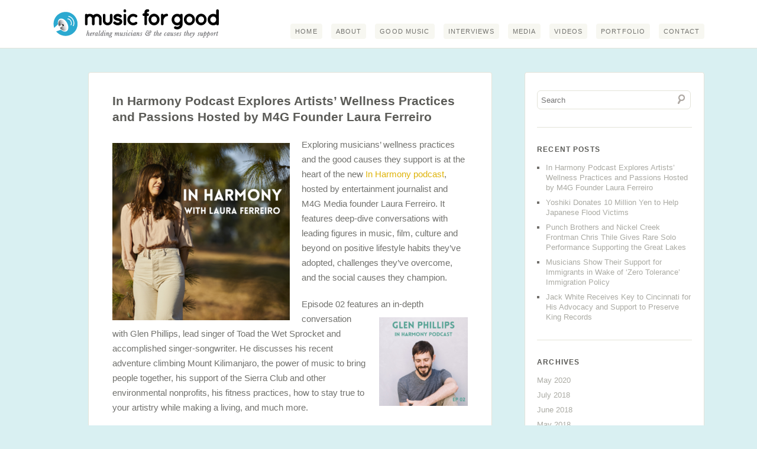

--- FILE ---
content_type: text/html; charset=UTF-8
request_url: https://musicforgood.tv/
body_size: 18533
content:
<!DOCTYPE html>
<!--[if IE 6]>
<html id="ie6" lang="en-US">
<![endif]-->
<!--[if IE 7]>
<html id="ie7" lang="en-US">
<![endif]-->
<!--[if IE 8]>
<html id="ie8" lang="en-US">
<![endif]-->
<!--[if !(IE 6) | !(IE 7) | !(IE 8)  ]><!-->
<html lang="en-US">
<!--<![endif]-->
<head>
<meta charset="UTF-8" />
<meta name="viewport" content="width=device-width, initial-scale=1.0, maximum-scale=1.0, user-scalable=0">
<title>MusicforGood | Heralding musicians &amp; the causes they support</title>
<link rel="profile" href="http://gmpg.org/xfn/11" />
<link rel="stylesheet" type="text/css" media="screen" href="https://musicforgood.tv/wp-content/themes/bugis/style.css" />
<link rel="stylesheet" type="text/css" media="print" href="https://musicforgood.tv/wp-content/themes/bugis/print.css" />
<link rel="pingback" href="https://musicforgood.tv/xmlrpc.php" />

<!-- enable HTML5 elements in IE7+8 --> 
<!--[if lt IE 9]>
<script src="http://html5shim.googlecode.com/svn/trunk/html5.js" type="text/javascript"></script>
<![endif]-->

<link rel='dns-prefetch' href='//ajax.googleapis.com' />
<link rel='dns-prefetch' href='//apis.google.com' />
<link rel='dns-prefetch' href='//s0.wp.com' />
<link rel='dns-prefetch' href='//secure.gravatar.com' />
<link rel='dns-prefetch' href='//s.w.org' />
<link rel="alternate" type="application/rss+xml" title="MusicforGood &raquo; Feed" href="https://musicforgood.tv/feed/" />
<link rel="alternate" type="application/rss+xml" title="MusicforGood &raquo; Comments Feed" href="https://musicforgood.tv/comments/feed/" />
		<script type="text/javascript">
			window._wpemojiSettings = {"baseUrl":"https:\/\/s.w.org\/images\/core\/emoji\/2.3\/72x72\/","ext":".png","svgUrl":"https:\/\/s.w.org\/images\/core\/emoji\/2.3\/svg\/","svgExt":".svg","source":{"concatemoji":"https:\/\/musicforgood.tv\/wp-includes\/js\/wp-emoji-release.min.js?ver=4.8.25"}};
			!function(t,a,e){var r,i,n,o=a.createElement("canvas"),l=o.getContext&&o.getContext("2d");function c(t){var e=a.createElement("script");e.src=t,e.defer=e.type="text/javascript",a.getElementsByTagName("head")[0].appendChild(e)}for(n=Array("flag","emoji4"),e.supports={everything:!0,everythingExceptFlag:!0},i=0;i<n.length;i++)e.supports[n[i]]=function(t){var e,a=String.fromCharCode;if(!l||!l.fillText)return!1;switch(l.clearRect(0,0,o.width,o.height),l.textBaseline="top",l.font="600 32px Arial",t){case"flag":return(l.fillText(a(55356,56826,55356,56819),0,0),e=o.toDataURL(),l.clearRect(0,0,o.width,o.height),l.fillText(a(55356,56826,8203,55356,56819),0,0),e===o.toDataURL())?!1:(l.clearRect(0,0,o.width,o.height),l.fillText(a(55356,57332,56128,56423,56128,56418,56128,56421,56128,56430,56128,56423,56128,56447),0,0),e=o.toDataURL(),l.clearRect(0,0,o.width,o.height),l.fillText(a(55356,57332,8203,56128,56423,8203,56128,56418,8203,56128,56421,8203,56128,56430,8203,56128,56423,8203,56128,56447),0,0),e!==o.toDataURL());case"emoji4":return l.fillText(a(55358,56794,8205,9794,65039),0,0),e=o.toDataURL(),l.clearRect(0,0,o.width,o.height),l.fillText(a(55358,56794,8203,9794,65039),0,0),e!==o.toDataURL()}return!1}(n[i]),e.supports.everything=e.supports.everything&&e.supports[n[i]],"flag"!==n[i]&&(e.supports.everythingExceptFlag=e.supports.everythingExceptFlag&&e.supports[n[i]]);e.supports.everythingExceptFlag=e.supports.everythingExceptFlag&&!e.supports.flag,e.DOMReady=!1,e.readyCallback=function(){e.DOMReady=!0},e.supports.everything||(r=function(){e.readyCallback()},a.addEventListener?(a.addEventListener("DOMContentLoaded",r,!1),t.addEventListener("load",r,!1)):(t.attachEvent("onload",r),a.attachEvent("onreadystatechange",function(){"complete"===a.readyState&&e.readyCallback()})),(r=e.source||{}).concatemoji?c(r.concatemoji):r.wpemoji&&r.twemoji&&(c(r.twemoji),c(r.wpemoji)))}(window,document,window._wpemojiSettings);
		</script>
		<style type="text/css">
img.wp-smiley,
img.emoji {
	display: inline !important;
	border: none !important;
	box-shadow: none !important;
	height: 1em !important;
	width: 1em !important;
	margin: 0 .07em !important;
	vertical-align: -0.1em !important;
	background: none !important;
	padding: 0 !important;
}
</style>
<link rel='stylesheet' id='jetpack-widgets-css'  href='https://musicforgood.tv/wp-content/plugins/jetpack/modules/widgets/widgets.css?ver=20121003' type='text/css' media='all' />
<link rel='stylesheet' id='sharedaddy-css'  href='https://musicforgood.tv/wp-content/plugins/jetpack/modules/sharedaddy/sharing.css?ver=2.3.10' type='text/css' media='all' />
<script type='text/javascript' src='https://ajax.googleapis.com/ajax/libs/jquery/1.6.4/jquery.js?ver=1.6.4'></script>
<script type='text/javascript' src='https://apis.google.com/js/plusone.js?ver=3.2'></script>
<script type='text/javascript' src='https://musicforgood.tv/wp-content/themes/bugis/js/jquery.fitvids.js?ver=1.0'></script>
<script type='text/javascript' src='https://musicforgood.tv/wp-content/themes/bugis/js/custom.js?ver=1.0'></script>
<link rel='https://api.w.org/' href='https://musicforgood.tv/wp-json/' />
<link rel="EditURI" type="application/rsd+xml" title="RSD" href="https://musicforgood.tv/xmlrpc.php?rsd" />
<link rel="wlwmanifest" type="application/wlwmanifest+xml" href="https://musicforgood.tv/wp-includes/wlwmanifest.xml" /> 
<meta name="generator" content="WordPress 4.8.25" />
<link rel='shortlink' href='http://wp.me/29XqJ' />

<!-- Jetpack Open Graph Tags -->
<meta property="og:type" content="blog" />
<meta property="og:title" content="MusicforGood" />
<meta property="og:description" content="Heralding musicians &amp; the causes they support" />
<meta property="og:url" content="https://musicforgood.tv/" />
<meta property="og:site_name" content="MusicforGood" />
<style type="text/css" id="custom-background-css">
body.custom-background { background-color: #d9f0f2; }
</style>
<link rel="icon" href="https://musicforgood.tv/wp-content/uploads/2014/06/cropped-m4g-32x32.jpg" sizes="32x32" />
<link rel="icon" href="https://musicforgood.tv/wp-content/uploads/2014/06/cropped-m4g-192x192.jpg" sizes="192x192" />
<link rel="apple-touch-icon-precomposed" href="https://musicforgood.tv/wp-content/uploads/2014/06/cropped-m4g-180x180.jpg" />
<meta name="msapplication-TileImage" content="https://musicforgood.tv/wp-content/uploads/2014/06/cropped-m4g-270x270.jpg" />
</head>

<body class="home blog custom-background two-column content-sidebar">
	<header id="header">
		<div id="branding" class="clearfix">
			<hgroup id="site-title">
									<a href="https://musicforgood.tv/" class="logo"><img src="http://musicforgood.tv/wp-content/uploads/2012/02/music_logo_final.jpg" alt="MusicforGood" title="MusicforGood" /></a>
							</hgroup><!-- end site-title -->
			
			<nav id="main-nav" class="clearfix">
				<div class="menu"><ul>
<li class="current_page_item"><a href="https://musicforgood.tv/">Home</a></li><li class="page_item page-item-22"><a href="https://musicforgood.tv/about/">About</a></li>
<li class="page_item page-item-328"><a href="https://musicforgood.tv/good-music/">Good Music</a></li>
<li class="page_item page-item-14"><a href="https://musicforgood.tv/interviews/">Interviews</a></li>
<li class="page_item page-item-16"><a href="https://musicforgood.tv/doing-good/">Media</a></li>
<li class="page_item page-item-170"><a href="https://musicforgood.tv/videos/">Videos</a></li>
<li class="page_item page-item-20"><a href="https://musicforgood.tv/portfolio/">Portfolio</a></li>
<li class="page_item page-item-30"><a href="https://musicforgood.tv/contact/">Contact</a></li>
</ul></div>
			</nav><!-- end main-nav -->
			
		</div><!-- end branding -->
	</header><!-- end header -->
			
	<div id="page" class="clearfix">
<div id="main" class="clearfix">
	<div id="content">
								
				


<article id="post-5272" class="post-5272 post type-post status-publish format-standard hentry category-news tag-glen-phillips tag-in-harmony tag-in-harmony-podcast tag-laura-ferreiro tag-lizzo tag-project-runway tag-sad13 tag-sadie-dupuis tag-santino tag-santino-rice tag-sierra-club tag-sofi-tukker tag-sophie-hawley-weld tag-speedy-ortiz tag-toad-the-wet-sprocket tag-vegan tag-wellness">

	<div class="entry-wrap">

		
		
<!--end post-type	-->

		
		

		<header class="entry-header">			

			<h1 class="entry-title"><a href="https://musicforgood.tv/2020/05/in-harmony-podcast-explores-artists-wellness-practices-and-passions-hosted-by-m4g-founder-laura-ferreiro/" title="Permalink to In Harmony Podcast Explores Artists&#8217; Wellness Practices and Passions Hosted by M4G Founder Laura Ferreiro" rel="bookmark">In Harmony Podcast Explores Artists&#8217; Wellness Practices and Passions Hosted by M4G Founder Laura Ferreiro</a></h1>

		</header><!--end entry-header -->

        

		
		

		<div class="entry-content">

			
			<p><a href="http://musicforgood.tv/wp-content/uploads/2020/05/In-Harmony-lowertext.png"><img class="alignleft size-medium wp-image-5274" src="http://musicforgood.tv/wp-content/uploads/2020/05/In-Harmony-lowertext-300x300.png" alt="" width="300" height="300" srcset="https://musicforgood.tv/wp-content/uploads/2020/05/In-Harmony-lowertext-300x300.png 300w, https://musicforgood.tv/wp-content/uploads/2020/05/In-Harmony-lowertext-150x150.png 150w, https://musicforgood.tv/wp-content/uploads/2020/05/In-Harmony-lowertext-768x768.png 768w, https://musicforgood.tv/wp-content/uploads/2020/05/In-Harmony-lowertext.png 800w" sizes="(max-width: 300px) 100vw, 300px" /></a>Exploring musicians’ wellness practices and the good causes they support is at the heart of the new <a href="https://podcasts.apple.com/us/podcast/in-harmony/id1511783234" target="_blank" rel="noopener">In Harmony podcast</a>, hosted by entertainment journalist and M4G Media founder Laura Ferreiro. It features deep-dive conversations with leading figures in music, film, culture and beyond on positive lifestyle habits they&#8217;ve adopted, challenges they’ve overcome, and the social causes they champion.</p>
<p>Episode 02 features an in-depth <a href="http://musicforgood.tv/wp-content/uploads/2020/05/GlenPhilips_Main02_Episode02.png"><img class="alignright size-thumbnail wp-image-5275" src="http://musicforgood.tv/wp-content/uploads/2020/05/GlenPhilips_Main02_Episode02-150x150.png" alt="" width="150" height="150" srcset="https://musicforgood.tv/wp-content/uploads/2020/05/GlenPhilips_Main02_Episode02-150x150.png 150w, https://musicforgood.tv/wp-content/uploads/2020/05/GlenPhilips_Main02_Episode02-300x300.png 300w, https://musicforgood.tv/wp-content/uploads/2020/05/GlenPhilips_Main02_Episode02-768x768.png 768w, https://musicforgood.tv/wp-content/uploads/2020/05/GlenPhilips_Main02_Episode02.png 800w" sizes="(max-width: 150px) 100vw, 150px" /></a>conversation with Glen Phillips, lead singer of Toad the Wet Sprocket and accomplished singer-songwriter. He discusses his recent adventure climbing Mount Kilimanjaro, the power of music to bring people together, his support of the Sierra Club and other environmental nonprofits, his fitness practices, how to stay true to your artistry while making a living, and much more.</p>
<p><a href="http://musicforgood.tv/wp-content/uploads/2020/05/SadieDupuis_Main_Episode03.png"><img class="alignleft size-thumbnail wp-image-5276" src="http://musicforgood.tv/wp-content/uploads/2020/05/SadieDupuis_Main_Episode03-150x150.png" alt="" width="150" height="150" srcset="https://musicforgood.tv/wp-content/uploads/2020/05/SadieDupuis_Main_Episode03-150x150.png 150w, https://musicforgood.tv/wp-content/uploads/2020/05/SadieDupuis_Main_Episode03-300x300.png 300w, https://musicforgood.tv/wp-content/uploads/2020/05/SadieDupuis_Main_Episode03-768x768.png 768w, https://musicforgood.tv/wp-content/uploads/2020/05/SadieDupuis_Main_Episode03.png 800w" sizes="(max-width: 150px) 100vw, 150px" /></a>In Episode 03, Speedy Ortiz frontwoman Sadie Dupuis shares how she’s staying healthy in mind and body during coronavirus quarantining, her work supporting prison reform and food justice nonprofits, and how she’s helping people connect with lawmakers in support of a more just music industry through her work with the Union of Musicians and Allied Workers. She also shares the scoop on her forthcoming Sad13 solo album and the new single “WTD,” her plant-based, vegan whole-foods diet, her collaboration with popstar Lizzo and much more.</p>
<p>“I wanted to take a deep-dive into the wellness practices of musicians and other renowned artists, discuss how they’ve overcome personal challenges in their lives, and find out how they’re using the platform to support good causes that are important to them,” said In Harmony host Laura Ferreiro. “The podcast format offers the perfect opportunity to have meaningful in-depth conversations that will hopefully be inspiring and informative for listeners.”</p>
<p>Upcoming weekly episodes will feature Sophie Hawley-Weld of Grammy-nominated dance pop duo Sofi Tukker discussing her wellness practices, and Santino Rice of <em>Project Runway </em>and <em>RuPaul’s Drag Race </em>fame who shares how he healed several autoimmune diseases through a living, whole foods, plant-based diet and how he learned to feel comfortable in his own skin.</p>
<p>Check out <a href="https://anchor.fm/in-harmony-laura-ferreiro" target="_blank" rel="noopener">In Harmony here</a>, on <a href="https://podcasts.apple.com/us/podcast/in-harmony/id1511783234" target="_blank" rel="noopener">Apple podcasts</a> and wherever you listen to podcasts. Visit <a href="https://www.lauraferreiro.co/" target="_blank" rel="noopener">Story Harmony here</a> to get tips on telling your brand story.</p>
<div class="sharedaddy sd-sharing-enabled"><div class="robots-nocontent sd-block sd-social sd-social-icon-text sd-sharing"><h3 class="sd-title">Share this:</h3><div class="sd-content"><ul><li class="share-google-plus-1"><a rel="nofollow" class="share-google-plus-1 sd-button share-icon" href="https://musicforgood.tv/2020/05/in-harmony-podcast-explores-artists-wellness-practices-and-passions-hosted-by-m4g-founder-laura-ferreiro/?share=google-plus-1" target="_blank" title="Click to share on Google+" id="sharing-google-5272"><span>Google +1</span></a></li><li class="share-facebook"><a rel="nofollow" class="share-facebook sd-button share-icon" href="https://musicforgood.tv/2020/05/in-harmony-podcast-explores-artists-wellness-practices-and-passions-hosted-by-m4g-founder-laura-ferreiro/?share=facebook" target="_blank" title="Share on Facebook" id="sharing-facebook-5272"><span>Facebook</span></a></li><li class="share-twitter"><a rel="nofollow" class="share-twitter sd-button share-icon" href="https://musicforgood.tv/2020/05/in-harmony-podcast-explores-artists-wellness-practices-and-passions-hosted-by-m4g-founder-laura-ferreiro/?share=twitter" target="_blank" title="Click to share on Twitter" id="sharing-twitter-5272"><span>Twitter</span></a></li><li><a href="#" class="sharing-anchor sd-button share-more"><span>More</span></a></li><li class="share-end"></li></ul><div class="sharing-hidden"><div class="inner" style="display: none;"><ul><li class="share-stumbleupon"><a rel="nofollow" class="share-stumbleupon sd-button share-icon" href="https://musicforgood.tv/2020/05/in-harmony-podcast-explores-artists-wellness-practices-and-passions-hosted-by-m4g-founder-laura-ferreiro/?share=stumbleupon" target="_blank" title="Click to share on StumbleUpon"><span>StumbleUpon</span></a></li><li class="share-digg"><a rel="nofollow" class="share-digg sd-button share-icon" href="https://musicforgood.tv/2020/05/in-harmony-podcast-explores-artists-wellness-practices-and-passions-hosted-by-m4g-founder-laura-ferreiro/?share=digg" target="_blank" title="Click to Digg this post"><span>Digg</span></a></li><li class="share-end"></li><li class="share-linkedin"><a rel="nofollow" class="share-linkedin sd-button share-icon" href="https://musicforgood.tv/2020/05/in-harmony-podcast-explores-artists-wellness-practices-and-passions-hosted-by-m4g-founder-laura-ferreiro/?share=linkedin" target="_blank" title="Click to share on LinkedIn" id="sharing-linkedin-5272"><span>LinkedIn</span></a></li><li class="share-end"></li></ul></div></div></div></div></div>
			
		</div><!-- end entry-content -->

		
		

			

		<footer class="entry-meta">	

			
			

			<a href="https://musicforgood.tv/2020/05/in-harmony-podcast-explores-artists-wellness-practices-and-passions-hosted-by-m4g-founder-laura-ferreiro/" class="post-date">May 26, 2020</a>

				<p><span class="cat-links"><span class="cat-links-title" rel="bookmark">Categories </span><a href="https://musicforgood.tv/category/news/" rel="category tag">News</a></span>

				<span class="tag-links"><span class="tag-links-title">Tags </span><a href="https://musicforgood.tv/tag/glen-phillips/" rel="tag">Glen Phillips</a>, <a href="https://musicforgood.tv/tag/in-harmony/" rel="tag">In Harmony</a>, <a href="https://musicforgood.tv/tag/in-harmony-podcast/" rel="tag">In Harmony podcast</a>, <a href="https://musicforgood.tv/tag/laura-ferreiro/" rel="tag">Laura Ferreiro</a>, <a href="https://musicforgood.tv/tag/lizzo/" rel="tag">Lizzo</a>, <a href="https://musicforgood.tv/tag/project-runway/" rel="tag">Project Runway</a>, <a href="https://musicforgood.tv/tag/sad13/" rel="tag">Sad13</a>, <a href="https://musicforgood.tv/tag/sadie-dupuis/" rel="tag">Sadie Dupuis</a>, <a href="https://musicforgood.tv/tag/santino/" rel="tag">Santino</a>, <a href="https://musicforgood.tv/tag/santino-rice/" rel="tag">Santino Rice</a>, <a href="https://musicforgood.tv/tag/sierra-club/" rel="tag">Sierra Club</a>, <a href="https://musicforgood.tv/tag/sofi-tukker/" rel="tag">Sofi Tukker</a>, <a href="https://musicforgood.tv/tag/sophie-hawley-weld/" rel="tag">Sophie Hawley-Weld</a>, <a href="https://musicforgood.tv/tag/speedy-ortiz/" rel="tag">Speedy Ortiz</a>, <a href="https://musicforgood.tv/tag/toad-the-wet-sprocket/" rel="tag">Toad the Wet Sprocket</a>, <a href="https://musicforgood.tv/tag/vegan/" rel="tag">vegan</a>, <a href="https://musicforgood.tv/tag/wellness/" rel="tag">wellness</a></span></p>

				
		</footer><!-- end entry-meta -->

		
			

	</div><!-- end entry-wrap -->

</article><!-- end post -5272 -->							
				


<article id="post-5264" class="post-5264 post type-post status-publish format-standard hentry category-news tag-japanese-flood-2018 tag-red-cross tag-x-japan tag-yoshiki">

	<div class="entry-wrap">

		
		
<!--end post-type	-->

		
		

		<header class="entry-header">			

			<h1 class="entry-title"><a href="https://musicforgood.tv/2018/07/yoshiki-donates-10-million-yen-to-help-japanese-flood-victims/" title="Permalink to Yoshiki Donates 10 Million Yen to Help Japanese Flood Victims" rel="bookmark">Yoshiki Donates 10 Million Yen to Help Japanese Flood Victims</a></h1>

		</header><!--end entry-header -->

        

		
		

		<div class="entry-content">

			
			<div id="attachment_5265" style="width: 282px" class="wp-caption alignleft"><a href="http://musicforgood.tv/wp-content/uploads/2018/07/Yoshiki-Carnegie-Hall.jpg"><img class="wp-image-5265" src="http://musicforgood.tv/wp-content/uploads/2018/07/Yoshiki-Carnegie-Hall.jpg" alt="" width="272" height="350" srcset="https://musicforgood.tv/wp-content/uploads/2018/07/Yoshiki-Carnegie-Hall.jpg 364w, https://musicforgood.tv/wp-content/uploads/2018/07/Yoshiki-Carnegie-Hall-233x300.jpg 233w" sizes="(max-width: 272px) 100vw, 272px" /></a><p class="wp-caption-text">Yoshiki performs at Carnegie Hall</p></div>
<p><em>By Jay Corliss</em></p>
<p>After learning about the worst flood to hit Japan since 1982, Yoshiki of the popular Japanese band X Japan made a donation of 10 million yen (approximately $88,455) to the Japanese Red Cross Society through his own 501(c)(3) nonprofit organization Yoshiki Foundation America.</p>
<p>&#8220;I just saw the news in the U.S., and I pray for those who passed away. I truly hope the damage caused by heavy rain will not spread any more,&#8221; the international superstar shared on social media.</p>
<p>The flood and subsequent landslides and heatwave in southwestern Japan have caused significant devastation, creating a death toll of more than 200, destroying several homes, and leaving thousands without electricity or water.</p>
<p>Yoshiki is no stranger to donating to causes or those in need. In the past, he&#8217;s supported campaigns to help relief and restoration efforts following hurricanes in Texas and Puerto Rico and earthquakes in Kumamoto and Tohoku, Japan. Most of his donations are made through his charitable organization Yoshiki Foundation America, which he originally established to support children who have lost family members to suicide.</p>
<p>Yoshiki tragically lost his father to suicide when he was a child. &#8220;I will continue to engage in charity activities as long as I am working as an artist,” he said.</p>
<p>You can learn more about Yoshiki’s <a href="http://www.yoshikifoundationamerica.org" target="_blank" rel="noopener">charitable works here</a>. To help the flood victims in Japan, visit the<a href="http://www.jrc.or.jp/english/" target="_blank" rel="noopener"> Japanese Red Cross website</a>.</p>
<div class="sharedaddy sd-sharing-enabled"><div class="robots-nocontent sd-block sd-social sd-social-icon-text sd-sharing"><h3 class="sd-title">Share this:</h3><div class="sd-content"><ul><li class="share-google-plus-1"><a rel="nofollow" class="share-google-plus-1 sd-button share-icon" href="https://musicforgood.tv/2018/07/yoshiki-donates-10-million-yen-to-help-japanese-flood-victims/?share=google-plus-1" target="_blank" title="Click to share on Google+" id="sharing-google-5264"><span>Google +1</span></a></li><li class="share-facebook"><a rel="nofollow" class="share-facebook sd-button share-icon" href="https://musicforgood.tv/2018/07/yoshiki-donates-10-million-yen-to-help-japanese-flood-victims/?share=facebook" target="_blank" title="Share on Facebook" id="sharing-facebook-5264"><span>Facebook</span></a></li><li class="share-twitter"><a rel="nofollow" class="share-twitter sd-button share-icon" href="https://musicforgood.tv/2018/07/yoshiki-donates-10-million-yen-to-help-japanese-flood-victims/?share=twitter" target="_blank" title="Click to share on Twitter" id="sharing-twitter-5264"><span>Twitter</span></a></li><li><a href="#" class="sharing-anchor sd-button share-more"><span>More</span></a></li><li class="share-end"></li></ul><div class="sharing-hidden"><div class="inner" style="display: none;"><ul><li class="share-stumbleupon"><a rel="nofollow" class="share-stumbleupon sd-button share-icon" href="https://musicforgood.tv/2018/07/yoshiki-donates-10-million-yen-to-help-japanese-flood-victims/?share=stumbleupon" target="_blank" title="Click to share on StumbleUpon"><span>StumbleUpon</span></a></li><li class="share-digg"><a rel="nofollow" class="share-digg sd-button share-icon" href="https://musicforgood.tv/2018/07/yoshiki-donates-10-million-yen-to-help-japanese-flood-victims/?share=digg" target="_blank" title="Click to Digg this post"><span>Digg</span></a></li><li class="share-end"></li><li class="share-linkedin"><a rel="nofollow" class="share-linkedin sd-button share-icon" href="https://musicforgood.tv/2018/07/yoshiki-donates-10-million-yen-to-help-japanese-flood-victims/?share=linkedin" target="_blank" title="Click to share on LinkedIn" id="sharing-linkedin-5264"><span>LinkedIn</span></a></li><li class="share-end"></li></ul></div></div></div></div></div>
			
		</div><!-- end entry-content -->

		
		

			

		<footer class="entry-meta">	

			
			

			<a href="https://musicforgood.tv/2018/07/yoshiki-donates-10-million-yen-to-help-japanese-flood-victims/" class="post-date">July 18, 2018</a>

				<p><span class="cat-links"><span class="cat-links-title" rel="bookmark">Categories </span><a href="https://musicforgood.tv/category/news/" rel="category tag">News</a></span>

				<span class="tag-links"><span class="tag-links-title">Tags </span><a href="https://musicforgood.tv/tag/japanese-flood-2018/" rel="tag">Japanese flood 2018</a>, <a href="https://musicforgood.tv/tag/red-cross/" rel="tag">Red Cross</a>, <a href="https://musicforgood.tv/tag/x-japan/" rel="tag">X Japan</a>, <a href="https://musicforgood.tv/tag/yoshiki/" rel="tag">Yoshiki</a></span></p>

				
		</footer><!-- end entry-meta -->

		
			

	</div><!-- end entry-wrap -->

</article><!-- end post -5264 -->							
				


<article id="post-5257" class="post-5257 post type-post status-publish format-standard hentry category-news tag-a-prairie-home-companion tag-chris-thile tag-flow tag-for-love-of-water tag-great-lakes-benefit tag-live-from-here tag-nickel-creek tag-npr tag-punch-brothers">

	<div class="entry-wrap">

		
		
<!--end post-type	-->

		
		

		<header class="entry-header">			

			<h1 class="entry-title"><a href="https://musicforgood.tv/2018/07/punch-brothers-and-nickel-creek-frontman-chris-thile-gives-rare-solo-performance-supporting-the-great-lakes/" title="Permalink to Punch Brothers and Nickel Creek Frontman Chris Thile Gives Rare Solo Performance Supporting the Great Lakes" rel="bookmark">Punch Brothers and Nickel Creek Frontman Chris Thile Gives Rare Solo Performance Supporting the Great Lakes</a></h1>

		</header><!--end entry-header -->

        

		
		

		<div class="entry-content">

			
			<div id="attachment_5259" style="width: 360px" class="wp-caption alignleft"><a href="http://musicforgood.tv/wp-content/uploads/2018/07/ChrisThile_FLOW.jpg"><img class="wp-image-5259" src="http://musicforgood.tv/wp-content/uploads/2018/07/ChrisThile_FLOW-1024x682.jpg" alt="" width="350" height="233" srcset="https://musicforgood.tv/wp-content/uploads/2018/07/ChrisThile_FLOW-1024x682.jpg 1024w, https://musicforgood.tv/wp-content/uploads/2018/07/ChrisThile_FLOW-300x200.jpg 300w, https://musicforgood.tv/wp-content/uploads/2018/07/ChrisThile_FLOW-768x512.jpg 768w, https://musicforgood.tv/wp-content/uploads/2018/07/ChrisThile_FLOW.jpg 1280w" sizes="(max-width: 350px) 100vw, 350px" /></a><p class="wp-caption-text">Chris Thile performs at the FLOW benefit concert.</p></div>
<p>Chris Thile, a four-time Grammy-winning artist and member of Punch Brothers and Nickel Creek, gave a rare solo performance on July 5 benefitting FLOW (For Love of Water), a nonprofit organization that works to protect the Great Lakes through use of public trust principles and an underpinning of science and technical analysis.</p>
<p>Guests on the grounds of the newly restored Cherry Basket Farm in Omena, MI were greeted with delicious cocktails and snacks before gathering inside a barn for the concert, which consisted of a broad range of Thile’s original tunes as well as impressive Radiohead and Bach covers interpreted on the mandolin.</p>
<p>Thile, who also hosts NPR’s popular radio show <em>Live From Here</em> (formerly known as <em>A Prairie Home Companion</em>), spoke passionately about the importance of organizations like FLOW. &#8220;What organizations like FLOW are doing is considered to be among the most important work that humanity is doing, that we&#8217;re doing it is a testament to the ultimate goodness of humanity,&#8221; he said.</p>
<p>Audience members were united in their love of both the Great Lakes and the music, and felt it was a powerful experience to see so many people coming together in the spirit of a good cause – protecting Michigan&#8217;s water – and watching Thile perform silhouetted against the setting sun with his mandolin.</p>
<p>For more information on FLOW, <a href="http://flowforwater.org/" target="_blank" rel="noopener">visit their website</a> and learn more about their efforts to shut down Line 5, a pipeline running through the Great Lakes, and other important Great Lakes-related initiatives.</p>
<div class="sharedaddy sd-sharing-enabled"><div class="robots-nocontent sd-block sd-social sd-social-icon-text sd-sharing"><h3 class="sd-title">Share this:</h3><div class="sd-content"><ul><li class="share-google-plus-1"><a rel="nofollow" class="share-google-plus-1 sd-button share-icon" href="https://musicforgood.tv/2018/07/punch-brothers-and-nickel-creek-frontman-chris-thile-gives-rare-solo-performance-supporting-the-great-lakes/?share=google-plus-1" target="_blank" title="Click to share on Google+" id="sharing-google-5257"><span>Google +1</span></a></li><li class="share-facebook"><a rel="nofollow" class="share-facebook sd-button share-icon" href="https://musicforgood.tv/2018/07/punch-brothers-and-nickel-creek-frontman-chris-thile-gives-rare-solo-performance-supporting-the-great-lakes/?share=facebook" target="_blank" title="Share on Facebook" id="sharing-facebook-5257"><span>Facebook</span></a></li><li class="share-twitter"><a rel="nofollow" class="share-twitter sd-button share-icon" href="https://musicforgood.tv/2018/07/punch-brothers-and-nickel-creek-frontman-chris-thile-gives-rare-solo-performance-supporting-the-great-lakes/?share=twitter" target="_blank" title="Click to share on Twitter" id="sharing-twitter-5257"><span>Twitter</span></a></li><li><a href="#" class="sharing-anchor sd-button share-more"><span>More</span></a></li><li class="share-end"></li></ul><div class="sharing-hidden"><div class="inner" style="display: none;"><ul><li class="share-stumbleupon"><a rel="nofollow" class="share-stumbleupon sd-button share-icon" href="https://musicforgood.tv/2018/07/punch-brothers-and-nickel-creek-frontman-chris-thile-gives-rare-solo-performance-supporting-the-great-lakes/?share=stumbleupon" target="_blank" title="Click to share on StumbleUpon"><span>StumbleUpon</span></a></li><li class="share-digg"><a rel="nofollow" class="share-digg sd-button share-icon" href="https://musicforgood.tv/2018/07/punch-brothers-and-nickel-creek-frontman-chris-thile-gives-rare-solo-performance-supporting-the-great-lakes/?share=digg" target="_blank" title="Click to Digg this post"><span>Digg</span></a></li><li class="share-end"></li><li class="share-linkedin"><a rel="nofollow" class="share-linkedin sd-button share-icon" href="https://musicforgood.tv/2018/07/punch-brothers-and-nickel-creek-frontman-chris-thile-gives-rare-solo-performance-supporting-the-great-lakes/?share=linkedin" target="_blank" title="Click to share on LinkedIn" id="sharing-linkedin-5257"><span>LinkedIn</span></a></li><li class="share-end"></li></ul></div></div></div></div></div>
			
		</div><!-- end entry-content -->

		
		

			

		<footer class="entry-meta">	

			
			

			<a href="https://musicforgood.tv/2018/07/punch-brothers-and-nickel-creek-frontman-chris-thile-gives-rare-solo-performance-supporting-the-great-lakes/" class="post-date">July 11, 2018</a>

				<p><span class="cat-links"><span class="cat-links-title" rel="bookmark">Categories </span><a href="https://musicforgood.tv/category/news/" rel="category tag">News</a></span>

				<span class="tag-links"><span class="tag-links-title">Tags </span><a href="https://musicforgood.tv/tag/a-prairie-home-companion/" rel="tag">A Prairie Home Companion</a>, <a href="https://musicforgood.tv/tag/chris-thile/" rel="tag">Chris Thile</a>, <a href="https://musicforgood.tv/tag/flow/" rel="tag">FLOW</a>, <a href="https://musicforgood.tv/tag/for-love-of-water/" rel="tag">For Love of Water</a>, <a href="https://musicforgood.tv/tag/great-lakes-benefit/" rel="tag">Great Lakes benefit</a>, <a href="https://musicforgood.tv/tag/live-from-here/" rel="tag">Live From Here</a>, <a href="https://musicforgood.tv/tag/nickel-creek/" rel="tag">Nickel Creek</a>, <a href="https://musicforgood.tv/tag/npr/" rel="tag">NPR</a>, <a href="https://musicforgood.tv/tag/punch-brothers/" rel="tag">Punch Brothers</a></span></p>

				
		</footer><!-- end entry-meta -->

		
			

	</div><!-- end entry-wrap -->

</article><!-- end post -5257 -->							
				


<article id="post-5251" class="post-5251 post type-post status-publish format-standard hentry category-news tag-alicia-keys tag-chvrches tag-common tag-families-belong-together-march tag-lauren-mayberry tag-lin-manuel-miranda tag-zero-tolerance">

	<div class="entry-wrap">

		
		
<!--end post-type	-->

		
		

		<header class="entry-header">			

			<h1 class="entry-title"><a href="https://musicforgood.tv/2018/07/musicians-show-their-support-for-immigrants-in-wake-of-zero-tolerance-immigration-policy/" title="Permalink to Musicians Show Their Support for Immigrants in Wake of ‘Zero Tolerance’ Immigration Policy" rel="bookmark">Musicians Show Their Support for Immigrants in Wake of ‘Zero Tolerance’ Immigration Policy</a></h1>

		</header><!--end entry-header -->

        

		
		

		<div class="entry-content">

			
			<div id="attachment_5252" style="width: 310px" class="wp-caption alignleft"><a href="http://musicforgood.tv/wp-content/uploads/2018/07/2015Chvrches_Press_1_160915-920x610.jpg"><img class="wp-image-5252 size-medium" src="http://musicforgood.tv/wp-content/uploads/2018/07/2015Chvrches_Press_1_160915-920x610-300x199.jpg" alt="" width="300" height="199" srcset="https://musicforgood.tv/wp-content/uploads/2018/07/2015Chvrches_Press_1_160915-920x610-300x199.jpg 300w, https://musicforgood.tv/wp-content/uploads/2018/07/2015Chvrches_Press_1_160915-920x610-768x509.jpg 768w, https://musicforgood.tv/wp-content/uploads/2018/07/2015Chvrches_Press_1_160915-920x610.jpg 920w" sizes="(max-width: 300px) 100vw, 300px" /></a><p class="wp-caption-text">Chvrches singer Lauren Mayberry encourages fans to donate to organizations helping families that have been separated due to &#8216;Zero Tolerance&#8217; immigration policy.</p></div>
<p><em>By Jay Corliss </em></p>
<p>Since the world learned about thousands of immigrant children being separated from their parents at the US border as part of the new “zero tolerance” immigration policy, many people have been using their platforms to protest the executive order and advocate for the reunification of families who have been separated.</p>
<p>The music community has become particularly passionate about this issue as several musicians and record labels have expressed their outrage at the situation and mobilized their fanbases to take action. <a href="https://pitchfork.com/news/bruce-springsteen-blasts-trumps-inhumane-border-policy/?mbid=social_twitter" target="_blank" rel="noopener">Bruce Springsteen even diverted from his usual setlist </a>to play “The Ghost of Tom Joad,&#8221; a song about giving a voice to the disenfranchised, and called out the &#8220;inhumane&#8221; policy.</p>
<p><a href="https://twitter.com/ohboyrecords/status/1009538164573245442" target="_blank" rel="noopener">Oh Boy Records</a> and Third Man Records encouraged their customers to donate to the cause through social media campaigns and by offering in-store incentives.</p>
<p>Also Common, Lauren Mayberry of CHVRCHES and others have posted links to show fans what actions they can take to support the families impacted by the immigration policy.</p>
<p>“The criminalization and separation of families immigrating to America is inhumane, cruel, and unacceptable,” Common said. “They should be embraced with compassion and love instead of hate and brutality.”</p>
<p>Mayberry encouraged her fans to donate to organizations working to keep families together.</p>
<blockquote class="twitter-tweet" data-width="550">
<p lang="en" dir="ltr">Link to securely donate to a number of organisations working to help children and families being separated and detained by ICE : <a href="https://t.co/9rKDaxD9rw">https://t.co/9rKDaxD9rw</a>.</p>
<p>&mdash; Lauren Mayberry (@laurenevemay) <a href="https://twitter.com/laurenevemay/status/1009368231327526912?ref_src=twsrc%5Etfw">June 20, 2018</a></p></blockquote>
<p><script async src="https://platform.twitter.com/widgets.js" charset="utf-8"></script></p>
<p>Meanwhile, thousands of people took to the streets in cities across the US on June 30 in “Families Belong Together” marches to protest the policy. Lin Manuel-Miranda, creator of the “Hamilton” hit musical, spoke and sang a lullaby he dedicated to parents who were not able to sing to their children.</p>
<div id="attachment_5253" style="width: 310px" class="wp-caption alignright"><a href="http://musicforgood.tv/wp-content/uploads/2018/07/america-ferrera-alicia-keys.jpg"><img class="size-medium wp-image-5253" src="http://musicforgood.tv/wp-content/uploads/2018/07/america-ferrera-alicia-keys-300x200.jpg" alt="" width="300" height="200" srcset="https://musicforgood.tv/wp-content/uploads/2018/07/america-ferrera-alicia-keys-300x200.jpg 300w, https://musicforgood.tv/wp-content/uploads/2018/07/america-ferrera-alicia-keys.jpg 644w" sizes="(max-width: 300px) 100vw, 300px" /></a><p class="wp-caption-text">Singer Alicia Keys and actress America Ferrera speak out at &#8220;Families Belong Together&#8221; March in Washington, DC.</p></div>
<p>Singer-songwriter Alicia Keys attended the rally with her young son Egypt and quoted from a letter written by a woman whose child had been taken away from her at the border. &#8220;If it can happen to any child, it can happen to my child, and your child, and all of our children,&#8221; Keys said.</p>
<p>Despite feeling &#8220;hopeless,&#8221; Bleachers frontman Jack Antonoff shared a link to the ActBlue fundraiser site where people can contribute to nonprofit groups working to protect kids separated from their families by ICE.</p>
<p>You can learn more about these organizations and <a href="https://secure.actblue.com/donate/kidsattheborder" target="_blank" rel="noopener">donate here</a>.</p>
<div class="sharedaddy sd-sharing-enabled"><div class="robots-nocontent sd-block sd-social sd-social-icon-text sd-sharing"><h3 class="sd-title">Share this:</h3><div class="sd-content"><ul><li class="share-google-plus-1"><a rel="nofollow" class="share-google-plus-1 sd-button share-icon" href="https://musicforgood.tv/2018/07/musicians-show-their-support-for-immigrants-in-wake-of-zero-tolerance-immigration-policy/?share=google-plus-1" target="_blank" title="Click to share on Google+" id="sharing-google-5251"><span>Google +1</span></a></li><li class="share-facebook"><a rel="nofollow" class="share-facebook sd-button share-icon" href="https://musicforgood.tv/2018/07/musicians-show-their-support-for-immigrants-in-wake-of-zero-tolerance-immigration-policy/?share=facebook" target="_blank" title="Share on Facebook" id="sharing-facebook-5251"><span>Facebook</span></a></li><li class="share-twitter"><a rel="nofollow" class="share-twitter sd-button share-icon" href="https://musicforgood.tv/2018/07/musicians-show-their-support-for-immigrants-in-wake-of-zero-tolerance-immigration-policy/?share=twitter" target="_blank" title="Click to share on Twitter" id="sharing-twitter-5251"><span>Twitter</span></a></li><li><a href="#" class="sharing-anchor sd-button share-more"><span>More</span></a></li><li class="share-end"></li></ul><div class="sharing-hidden"><div class="inner" style="display: none;"><ul><li class="share-stumbleupon"><a rel="nofollow" class="share-stumbleupon sd-button share-icon" href="https://musicforgood.tv/2018/07/musicians-show-their-support-for-immigrants-in-wake-of-zero-tolerance-immigration-policy/?share=stumbleupon" target="_blank" title="Click to share on StumbleUpon"><span>StumbleUpon</span></a></li><li class="share-digg"><a rel="nofollow" class="share-digg sd-button share-icon" href="https://musicforgood.tv/2018/07/musicians-show-their-support-for-immigrants-in-wake-of-zero-tolerance-immigration-policy/?share=digg" target="_blank" title="Click to Digg this post"><span>Digg</span></a></li><li class="share-end"></li><li class="share-linkedin"><a rel="nofollow" class="share-linkedin sd-button share-icon" href="https://musicforgood.tv/2018/07/musicians-show-their-support-for-immigrants-in-wake-of-zero-tolerance-immigration-policy/?share=linkedin" target="_blank" title="Click to share on LinkedIn" id="sharing-linkedin-5251"><span>LinkedIn</span></a></li><li class="share-end"></li></ul></div></div></div></div></div>
			
		</div><!-- end entry-content -->

		
		

			

		<footer class="entry-meta">	

			
			

			<a href="https://musicforgood.tv/2018/07/musicians-show-their-support-for-immigrants-in-wake-of-zero-tolerance-immigration-policy/" class="post-date">July 2, 2018</a>

				<p><span class="cat-links"><span class="cat-links-title" rel="bookmark">Categories </span><a href="https://musicforgood.tv/category/news/" rel="category tag">News</a></span>

				<span class="tag-links"><span class="tag-links-title">Tags </span><a href="https://musicforgood.tv/tag/alicia-keys/" rel="tag">Alicia Keys</a>, <a href="https://musicforgood.tv/tag/chvrches/" rel="tag">Chvrches</a>, <a href="https://musicforgood.tv/tag/common/" rel="tag">Common</a>, <a href="https://musicforgood.tv/tag/families-belong-together-march/" rel="tag">Families belong together march</a>, <a href="https://musicforgood.tv/tag/lauren-mayberry/" rel="tag">Lauren Mayberry</a>, <a href="https://musicforgood.tv/tag/lin-manuel-miranda/" rel="tag">Lin Manuel-Miranda</a>, <a href="https://musicforgood.tv/tag/zero-tolerance/" rel="tag">Zero tolerance</a></span></p>

				
		</footer><!-- end entry-meta -->

		
			

	</div><!-- end entry-wrap -->

</article><!-- end post -5251 -->							
				


<article id="post-5245" class="post-5245 post type-post status-publish format-standard hentry category-news tag-bootsy-collins tag-cincinnati tag-jack-white tag-king-records">

	<div class="entry-wrap">

		
		
<!--end post-type	-->

		
		

		<header class="entry-header">			

			<h1 class="entry-title"><a href="https://musicforgood.tv/2018/06/jack-white-receives-key-to-cincinnati-for-his-advocacy-and-support-to-preserve-king-records/" title="Permalink to Jack White Receives Key to Cincinnati for His Advocacy and Support to Preserve King Records" rel="bookmark">Jack White Receives Key to Cincinnati for His Advocacy and Support to Preserve King Records</a></h1>

		</header><!--end entry-header -->

        

		
		

		<div class="entry-content">

			
			<div id="attachment_5246" style="width: 360px" class="wp-caption alignleft"><a href="http://musicforgood.tv/wp-content/uploads/2018/06/JackWhite_Cincinatti.jpg"><img class="wp-image-5246" src="http://musicforgood.tv/wp-content/uploads/2018/06/JackWhite_Cincinatti-683x1024.jpg" alt="" width="350" height="525" srcset="https://musicforgood.tv/wp-content/uploads/2018/06/JackWhite_Cincinatti-683x1024.jpg 683w, https://musicforgood.tv/wp-content/uploads/2018/06/JackWhite_Cincinatti-200x300.jpg 200w, https://musicforgood.tv/wp-content/uploads/2018/06/JackWhite_Cincinatti-768x1152.jpg 768w, https://musicforgood.tv/wp-content/uploads/2018/06/JackWhite_Cincinatti.jpg 800w" sizes="(max-width: 350px) 100vw, 350px" /></a><p class="wp-caption-text">Jack White and Cincinnati Mayor John Cranley, photo courtesy of Big Hassle Media</p></div>
<p><em>By Jay Corliss</em></p>
<p>Jack White was recently presented with the key to Cincinnati by the city’s Mayor John Cranley in front of the historic King Records building. This event was held to honor the renowned rocker’s advocacy for music preservation and most importantly his support of King Records.</p>
<p>Opened in 1943, King Records quickly became a creative workspace and mecca for many notable musicians. James Brown recorded several hits at King, and it was there that he and Bootsy Collins began their musical collaboration. Despite its rich history, the building was set to be demolished, and it was only through extensive community efforts to secure its landmark status, vocal support from renowned musicians including Jack White and Bootsy Collins, and a recent deal and acquisition by the city of Cincinnati, that it is being preserved.</p>
<p>&#8220;Jack White has been an unfailing supporter of King Records,&#8221; said Mayor Cranley. &#8220;Jack has actually covered Little Willie John&#8217;s song, ‘I&#8217;m Shakin&#8217;,’ which on the original recording our own Philip Paul played the drums, and he recently wore a King Records shirt in a cover story for Q Magazine.&#8221;</p>
<p><a href="http://musicforgood.tv/wp-content/uploads/2018/06/JackWhite_Cincinatti2.jpg"><img class="alignright size-medium wp-image-5247" src="http://musicforgood.tv/wp-content/uploads/2018/06/JackWhite_Cincinatti2-300x200.jpg" alt="" width="300" height="200" srcset="https://musicforgood.tv/wp-content/uploads/2018/06/JackWhite_Cincinatti2-300x200.jpg 300w, https://musicforgood.tv/wp-content/uploads/2018/06/JackWhite_Cincinatti2-768x512.jpg 768w, https://musicforgood.tv/wp-content/uploads/2018/06/JackWhite_Cincinatti2-1024x683.jpg 1024w, https://musicforgood.tv/wp-content/uploads/2018/06/JackWhite_Cincinatti2.jpg 1200w" sizes="(max-width: 300px) 100vw, 300px" /></a>Now that the building is safely in the hands of city, Evanston neighborhood president Anzora Adkins and the King Records Nonprofit Steering Committee have joined forces to work on plans to stabilize and revitalize the property. The committee includes leaders from  the Cincinnati USA Music Heritage Foundation, King Studios and the Bootsy Collins Foundation.</p>
<p>To support the efforts preserve the King Records building, go <a href="https://cincinnatiusamusicheritagefoundation.bigcartel.com/product/tax-deductible-donation-for-king-records-building" target="_blank" rel="noopener">here</a>.</p>
<div class="sharedaddy sd-sharing-enabled"><div class="robots-nocontent sd-block sd-social sd-social-icon-text sd-sharing"><h3 class="sd-title">Share this:</h3><div class="sd-content"><ul><li class="share-google-plus-1"><a rel="nofollow" class="share-google-plus-1 sd-button share-icon" href="https://musicforgood.tv/2018/06/jack-white-receives-key-to-cincinnati-for-his-advocacy-and-support-to-preserve-king-records/?share=google-plus-1" target="_blank" title="Click to share on Google+" id="sharing-google-5245"><span>Google +1</span></a></li><li class="share-facebook"><a rel="nofollow" class="share-facebook sd-button share-icon" href="https://musicforgood.tv/2018/06/jack-white-receives-key-to-cincinnati-for-his-advocacy-and-support-to-preserve-king-records/?share=facebook" target="_blank" title="Share on Facebook" id="sharing-facebook-5245"><span>Facebook</span></a></li><li class="share-twitter"><a rel="nofollow" class="share-twitter sd-button share-icon" href="https://musicforgood.tv/2018/06/jack-white-receives-key-to-cincinnati-for-his-advocacy-and-support-to-preserve-king-records/?share=twitter" target="_blank" title="Click to share on Twitter" id="sharing-twitter-5245"><span>Twitter</span></a></li><li><a href="#" class="sharing-anchor sd-button share-more"><span>More</span></a></li><li class="share-end"></li></ul><div class="sharing-hidden"><div class="inner" style="display: none;"><ul><li class="share-stumbleupon"><a rel="nofollow" class="share-stumbleupon sd-button share-icon" href="https://musicforgood.tv/2018/06/jack-white-receives-key-to-cincinnati-for-his-advocacy-and-support-to-preserve-king-records/?share=stumbleupon" target="_blank" title="Click to share on StumbleUpon"><span>StumbleUpon</span></a></li><li class="share-digg"><a rel="nofollow" class="share-digg sd-button share-icon" href="https://musicforgood.tv/2018/06/jack-white-receives-key-to-cincinnati-for-his-advocacy-and-support-to-preserve-king-records/?share=digg" target="_blank" title="Click to Digg this post"><span>Digg</span></a></li><li class="share-end"></li><li class="share-linkedin"><a rel="nofollow" class="share-linkedin sd-button share-icon" href="https://musicforgood.tv/2018/06/jack-white-receives-key-to-cincinnati-for-his-advocacy-and-support-to-preserve-king-records/?share=linkedin" target="_blank" title="Click to share on LinkedIn" id="sharing-linkedin-5245"><span>LinkedIn</span></a></li><li class="share-end"></li></ul></div></div></div></div></div>
			
		</div><!-- end entry-content -->

		
		

			

		<footer class="entry-meta">	

			
			

			<a href="https://musicforgood.tv/2018/06/jack-white-receives-key-to-cincinnati-for-his-advocacy-and-support-to-preserve-king-records/" class="post-date">June 5, 2018</a>

				<p><span class="cat-links"><span class="cat-links-title" rel="bookmark">Categories </span><a href="https://musicforgood.tv/category/news/" rel="category tag">News</a></span>

				<span class="tag-links"><span class="tag-links-title">Tags </span><a href="https://musicforgood.tv/tag/bootsy-collins/" rel="tag">Bootsy Collins</a>, <a href="https://musicforgood.tv/tag/cincinnati/" rel="tag">Cincinnati</a>, <a href="https://musicforgood.tv/tag/jack-white/" rel="tag">Jack White</a>, <a href="https://musicforgood.tv/tag/king-records/" rel="tag">King Records</a></span></p>

				
		</footer><!-- end entry-meta -->

		
			

	</div><!-- end entry-wrap -->

</article><!-- end post -5245 -->							
				


<article id="post-5240" class="post-5240 post type-post status-publish format-standard hentry category-uncategorized tag-donavon-frankenreiter tag-jack-johnson tag-kauai-flood-benefit-concert tag-kauai-relief-recovery-fund tag-kokua-hawaii-foundation tag-makana tag-paula-fuga">

	<div class="entry-wrap">

		
		
<!--end post-type	-->

		
		

		<header class="entry-header">			

			<h1 class="entry-title"><a href="https://musicforgood.tv/2018/05/jack-johnson-to-headline-kauai-flood-benefit-concert/" title="Permalink to Jack Johnson to Headline Kauai Flood Benefit Concert" rel="bookmark">Jack Johnson to Headline Kauai Flood Benefit Concert</a></h1>

		</header><!--end entry-header -->

        

		
		

		<div class="entry-content">

			
			<div id="attachment_4924" style="width: 360px" class="wp-caption alignleft"><a href="http://musicforgood.tv/wp-content/uploads/2017/03/JackJohnson.jpg"><img class="wp-image-4924" src="http://musicforgood.tv/wp-content/uploads/2017/03/JackJohnson-1024x576.jpg" alt="" width="350" height="197" srcset="https://musicforgood.tv/wp-content/uploads/2017/03/JackJohnson-1024x576.jpg 1024w, https://musicforgood.tv/wp-content/uploads/2017/03/JackJohnson-300x168.jpg 300w" sizes="(max-width: 350px) 100vw, 350px" /></a><p class="wp-caption-text">Jack Johnson</p></div>
<p><em>by Rachel Komich</em></p>
<p>Jack Johnson will headline the Kōkua for Kaua’i benefit concert on May 12 to help restore the community of Kaua’i after unprecedented rains caused widespread devastation on the Hawaiian island, leaving thousands of residents in need of support to rebuild their homes, businesses and farms.</p>
<p>The concert, which will also feature Donavon Frankenreiter, Paula Fuga, and Makana, will take place at the Poipu Beach Athletic Club in Kauai and directly benefit the displaced residents.</p>
<p>All of the proceeds will go to the Kauai Relief &amp; Recovery Fund at Hawai’i Community Foundation (HFC), a fund created to provide immediate relief such as shelter, healthcare, and food and water. HFC is the leading philanthropic institution in Hawaii and distributed more than $59 million in grants and contracts in 2017 alone.</p>
<p>In addition to supporting thousands of locals, the benefit show will be entirely plastic free. There will be no single-use plastic items available for purchase. Instead, beverages will be sold in cans, and all silverware will be compostable. Concert-goers are encouraged to bring their own reusable bottles to refill at water stations, part of the Zero Waste Kauai initiative.</p>
<div id="attachment_4246" style="width: 310px" class="wp-caption alignright"><a href="http://musicforgood.tv/wp-content/uploads/2016/03/IMG_0227_PhotoMaxTischler.jpg"><img class="size-medium wp-image-4246" src="http://musicforgood.tv/wp-content/uploads/2016/03/IMG_0227_PhotoMaxTischler-300x225.jpg" alt="" width="300" height="225" srcset="https://musicforgood.tv/wp-content/uploads/2016/03/IMG_0227_PhotoMaxTischler-300x225.jpg 300w, https://musicforgood.tv/wp-content/uploads/2016/03/IMG_0227_PhotoMaxTischler-1024x768.jpg 1024w" sizes="(max-width: 300px) 100vw, 300px" /></a><p class="wp-caption-text">Jack Johnson shows off his customized reusable water bottle. Photo: Max Tischler</p></div>
<p>Johnson, who grew up in Hawaii and is an avid supporter of several environmental causes, founded the Kokua Hawaii Foundation with his wife Kim. The foundation supports environmental education for children in Hawaiian schools and teaches them about good health &amp; nutrition in addition to environmental stewardship. Through his tours, albums and personal donations, he has given more than $30 million to charity since 2001.</p>
<p>To donate directly to the Kauai Relief &amp; Recovery Fund through the Hawai&#8217;i Community Foundation, <a href="http://HawaiiCommunityFoundation.org/KauaiRelief" target="_blank" rel="noopener">click here</a>.</p>
<p>Tickets to the benefit show and more information can be found at <a href="http://www.bampproject.com/">www.bampproject.com</a> and <a href="http://www.jackjohnsonmusic.com/">www.jackjohnsonmusic.com. </a></p>
<div class="sharedaddy sd-sharing-enabled"><div class="robots-nocontent sd-block sd-social sd-social-icon-text sd-sharing"><h3 class="sd-title">Share this:</h3><div class="sd-content"><ul><li class="share-google-plus-1"><a rel="nofollow" class="share-google-plus-1 sd-button share-icon" href="https://musicforgood.tv/2018/05/jack-johnson-to-headline-kauai-flood-benefit-concert/?share=google-plus-1" target="_blank" title="Click to share on Google+" id="sharing-google-5240"><span>Google +1</span></a></li><li class="share-facebook"><a rel="nofollow" class="share-facebook sd-button share-icon" href="https://musicforgood.tv/2018/05/jack-johnson-to-headline-kauai-flood-benefit-concert/?share=facebook" target="_blank" title="Share on Facebook" id="sharing-facebook-5240"><span>Facebook</span></a></li><li class="share-twitter"><a rel="nofollow" class="share-twitter sd-button share-icon" href="https://musicforgood.tv/2018/05/jack-johnson-to-headline-kauai-flood-benefit-concert/?share=twitter" target="_blank" title="Click to share on Twitter" id="sharing-twitter-5240"><span>Twitter</span></a></li><li><a href="#" class="sharing-anchor sd-button share-more"><span>More</span></a></li><li class="share-end"></li></ul><div class="sharing-hidden"><div class="inner" style="display: none;"><ul><li class="share-stumbleupon"><a rel="nofollow" class="share-stumbleupon sd-button share-icon" href="https://musicforgood.tv/2018/05/jack-johnson-to-headline-kauai-flood-benefit-concert/?share=stumbleupon" target="_blank" title="Click to share on StumbleUpon"><span>StumbleUpon</span></a></li><li class="share-digg"><a rel="nofollow" class="share-digg sd-button share-icon" href="https://musicforgood.tv/2018/05/jack-johnson-to-headline-kauai-flood-benefit-concert/?share=digg" target="_blank" title="Click to Digg this post"><span>Digg</span></a></li><li class="share-end"></li><li class="share-linkedin"><a rel="nofollow" class="share-linkedin sd-button share-icon" href="https://musicforgood.tv/2018/05/jack-johnson-to-headline-kauai-flood-benefit-concert/?share=linkedin" target="_blank" title="Click to share on LinkedIn" id="sharing-linkedin-5240"><span>LinkedIn</span></a></li><li class="share-end"></li></ul></div></div></div></div></div>
			
		</div><!-- end entry-content -->

		
		

			

		<footer class="entry-meta">	

			
			

			<a href="https://musicforgood.tv/2018/05/jack-johnson-to-headline-kauai-flood-benefit-concert/" class="post-date">May 8, 2018</a>

				<p><span class="cat-links"><span class="cat-links-title" rel="bookmark">Categories </span><a href="https://musicforgood.tv/category/uncategorized/" rel="category tag">Uncategorized</a></span>

				<span class="tag-links"><span class="tag-links-title">Tags </span><a href="https://musicforgood.tv/tag/donavon-frankenreiter/" rel="tag">Donavon Frankenreiter</a>, <a href="https://musicforgood.tv/tag/jack-johnson/" rel="tag">Jack Johnson</a>, <a href="https://musicforgood.tv/tag/kauai-flood-benefit-concert/" rel="tag">Kauai Flood Benefit Concert</a>, <a href="https://musicforgood.tv/tag/kauai-relief-recovery-fund/" rel="tag">Kauai Relief &amp; Recovery Fund</a>, <a href="https://musicforgood.tv/tag/kokua-hawaii-foundation/" rel="tag">Kokua Hawaii Foundation</a>, <a href="https://musicforgood.tv/tag/makana/" rel="tag">Makana</a>, <a href="https://musicforgood.tv/tag/paula-fuga/" rel="tag">Paula Fuga</a></span></p>

				
		</footer><!-- end entry-meta -->

		
			

	</div><!-- end entry-wrap -->

</article><!-- end post -5240 -->							
				


<article id="post-5235" class="post-5235 post type-post status-publish format-standard hentry category-uncategorized tag-all-within-my-hands tag-feeding-america tag-little-kids-rock tag-metallica tag-metallica-day-of-service tag-musicares">

	<div class="entry-wrap">

		
		
<!--end post-type	-->

		
		

		<header class="entry-header">			

			<h1 class="entry-title"><a href="https://musicforgood.tv/2018/04/community-service-is-all-within-metallicas-hands/" title="Permalink to Community Service is All Within Metallica’s Hands" rel="bookmark">Community Service is All Within Metallica’s Hands</a></h1>

		</header><!--end entry-header -->

        

		
		

		<div class="entry-content">

			
			<p><em><a href="http://musicforgood.tv/wp-content/uploads/2018/04/metallica.jpg"><img class="alignleft size-medium wp-image-5230" src="http://musicforgood.tv/wp-content/uploads/2018/04/metallica-300x169.jpg" alt="" width="300" height="169" srcset="https://musicforgood.tv/wp-content/uploads/2018/04/metallica-300x169.jpg 300w, https://musicforgood.tv/wp-content/uploads/2018/04/metallica-768x432.jpg 768w, https://musicforgood.tv/wp-content/uploads/2018/04/metallica.jpg 1000w" sizes="(max-width: 300px) 100vw, 300px" /></a>By Rachel Komich</em></p>
<p>Metallica is launching a national community service initiative dedicated to improving the communities that have been part of their journey for so many years. The band’s All Within My Hands foundation, launched last year, has declared May 23 as Metallica Day of Service, encouraging fans to go out and volunteer with local food banks to help fight nationwide hunger.</p>
<p>Last summer during their tour, the band contributed to local charity partners in each city they performed in including <a href="https://www.littlekidsrock.org/" target="_blank" rel="noopener">Little Kids Rock</a>, <a href="https://www.grammy.com/musicares" target="_blank" rel="noopener">MusiCares </a>and <a href="http://www.feedingamerica.org/" target="_blank" rel="noopener">Feeding America</a>. Now they’re encouraging people to get involved by volunteering in their communities.</p>
<p>Check out the <a href="https://allwithinmyhands.org/blog/news/452442/join-all-within-my-hands-to-help-out-in-your-commu" target="_blank" rel="noopener">list of foodbanks here</a> and find one to volunteer with in your area. If those are out of reach, Metallica suggests visiting the <a href="http://www.feedingamerica.org" target="_blank" rel="noopener">Feeding America website</a> to find a nearby food bank. Volunteers who register to pitch in on Metallica’s Day of Service will be given an All Within My Hands t-shirt.</p>
<p>Check out Metallica’s video to learn more.</p>
<p><iframe src="https://www.youtube.com/embed/ZEZYU-RB5J4" width="560" height="315" frameborder="0" allowfullscreen="allowfullscreen" data-mce-fragment="1"></iframe></p>
<div class="sharedaddy sd-sharing-enabled"><div class="robots-nocontent sd-block sd-social sd-social-icon-text sd-sharing"><h3 class="sd-title">Share this:</h3><div class="sd-content"><ul><li class="share-google-plus-1"><a rel="nofollow" class="share-google-plus-1 sd-button share-icon" href="https://musicforgood.tv/2018/04/community-service-is-all-within-metallicas-hands/?share=google-plus-1" target="_blank" title="Click to share on Google+" id="sharing-google-5235"><span>Google +1</span></a></li><li class="share-facebook"><a rel="nofollow" class="share-facebook sd-button share-icon" href="https://musicforgood.tv/2018/04/community-service-is-all-within-metallicas-hands/?share=facebook" target="_blank" title="Share on Facebook" id="sharing-facebook-5235"><span>Facebook</span></a></li><li class="share-twitter"><a rel="nofollow" class="share-twitter sd-button share-icon" href="https://musicforgood.tv/2018/04/community-service-is-all-within-metallicas-hands/?share=twitter" target="_blank" title="Click to share on Twitter" id="sharing-twitter-5235"><span>Twitter</span></a></li><li><a href="#" class="sharing-anchor sd-button share-more"><span>More</span></a></li><li class="share-end"></li></ul><div class="sharing-hidden"><div class="inner" style="display: none;"><ul><li class="share-stumbleupon"><a rel="nofollow" class="share-stumbleupon sd-button share-icon" href="https://musicforgood.tv/2018/04/community-service-is-all-within-metallicas-hands/?share=stumbleupon" target="_blank" title="Click to share on StumbleUpon"><span>StumbleUpon</span></a></li><li class="share-digg"><a rel="nofollow" class="share-digg sd-button share-icon" href="https://musicforgood.tv/2018/04/community-service-is-all-within-metallicas-hands/?share=digg" target="_blank" title="Click to Digg this post"><span>Digg</span></a></li><li class="share-end"></li><li class="share-linkedin"><a rel="nofollow" class="share-linkedin sd-button share-icon" href="https://musicforgood.tv/2018/04/community-service-is-all-within-metallicas-hands/?share=linkedin" target="_blank" title="Click to share on LinkedIn" id="sharing-linkedin-5235"><span>LinkedIn</span></a></li><li class="share-end"></li></ul></div></div></div></div></div>
			
		</div><!-- end entry-content -->

		
		

			

		<footer class="entry-meta">	

			
			

			<a href="https://musicforgood.tv/2018/04/community-service-is-all-within-metallicas-hands/" class="post-date">April 19, 2018</a>

				<p><span class="cat-links"><span class="cat-links-title" rel="bookmark">Categories </span><a href="https://musicforgood.tv/category/uncategorized/" rel="category tag">Uncategorized</a></span>

				<span class="tag-links"><span class="tag-links-title">Tags </span><a href="https://musicforgood.tv/tag/all-within-my-hands/" rel="tag">All Within My Hands</a>, <a href="https://musicforgood.tv/tag/feeding-america/" rel="tag">Feeding America</a>, <a href="https://musicforgood.tv/tag/little-kids-rock/" rel="tag">Little Kids Rock</a>, <a href="https://musicforgood.tv/tag/metallica/" rel="tag">Metallica</a>, <a href="https://musicforgood.tv/tag/metallica-day-of-service/" rel="tag">Metallica Day of Service</a>, <a href="https://musicforgood.tv/tag/musicares/" rel="tag">MusiCares</a></span></p>

				
		</footer><!-- end entry-meta -->

		
			

	</div><!-- end entry-wrap -->

</article><!-- end post -5235 -->							
				


<article id="post-5219" class="post-5219 post type-post status-publish format-standard hentry category-uncategorized tag-encircle tag-grace-vanderwaal tag-imagine-dragons tag-lgbtq tag-linkin-park tag-loveloud-festival tag-mike-shinoda tag-tegan-and-sara-foundation tag-the-trevor-project tag-zedd">

	<div class="entry-wrap">

		
		
<!--end post-type	-->

		
		

		<header class="entry-header">			

			<h1 class="entry-title"><a href="https://musicforgood.tv/2018/04/imagine-dragons-loveloud-festival-featuring-zedd-grace-vanderwaall-will-support-lgbtq-youth/" title="Permalink to Imagine Dragons’ LoveLoud Festival Featuring Zedd &#038; Grace VanderWaal Will Support LGBTQ Youth" rel="bookmark">Imagine Dragons’ LoveLoud Festival Featuring Zedd &#038; Grace VanderWaal Will Support LGBTQ Youth</a></h1>

		</header><!--end entry-header -->

        

		
		

		<div class="entry-content">

			
			<div id="attachment_5220" style="width: 310px" class="wp-caption alignleft"><a href="http://musicforgood.tv/wp-content/uploads/2018/04/imagine_dragons_eliot_lee_hazel4627_copy.jpg"><img class="size-medium wp-image-5220" src="http://musicforgood.tv/wp-content/uploads/2018/04/imagine_dragons_eliot_lee_hazel4627_copy-300x200.jpg" alt="" width="300" height="200" srcset="https://musicforgood.tv/wp-content/uploads/2018/04/imagine_dragons_eliot_lee_hazel4627_copy-300x200.jpg 300w, https://musicforgood.tv/wp-content/uploads/2018/04/imagine_dragons_eliot_lee_hazel4627_copy-768x513.jpg 768w, https://musicforgood.tv/wp-content/uploads/2018/04/imagine_dragons_eliot_lee_hazel4627_copy-1024x683.jpg 1024w" sizes="(max-width: 300px) 100vw, 300px" /></a><p class="wp-caption-text">Imagine Dragons will headline the LoveLoud Festival. Photo: Eliot Lee Hazel</p></div>
<p><em><span style="font-weight: 400;">By Jay Corliss</span></em></p>
<p><span style="font-weight: 400;">The 2nd Annual LoveLoud Festival will take place on July 28, 2018, at Rice-Eccles Stadium in Salt Lake City, Utah. With an ambitious lineup that includes Imagine Dragons, Zedd, Linkin Park&#8217;s Mike Shinoda, Grace VanderWaal and more, the festival not only aims to provide quality, live entertainment but also to raise more than 1 million dollars for local and national LGBTQ+ charities. </span></p>
<p><span style="font-weight: 400;">Imagine Dragons frontman Dan Reynolds created LoveLoud last year to spark conversations about &#8220;what it means to unconditionally love, understand, accept, and support LGBTQ+ youth in an effort to keep families together.&#8221; Now in its second year, Reynolds says the festival will be &#8220;a day dedicated to celebrating diversity while listening to great music and inspiring speakers.&#8221;  </span></p>
<p><span style="font-weight: 400;">Proceeds from ticket sales will benefit organizations that support the LGBTQ+ community including <a href="https://encircletogether.org/" target="_blank" rel="noopener">Encircle</a>, an LGBTQ family and youth resource center; </span><span style="font-weight: 400;"><a href="https://www.thetrevorproject.org" target="_blank" rel="noopener">The Trevor Project</a>, an organization providing crisis intervention and suicide prevention services; </span><span style="font-weight: 400;">and the <a href="https://www.teganandsarafoundation.org/" target="_blank" rel="noopener">Tegan and Sara Foundation</a>, which fights for economic justice, health and representation for LGBTQ girls and women. </span></p>
<p><span style="font-weight: 400;">More lineup announcements to come. </span><span style="font-weight: 400;"><a href="http://smithstix.com./" target="_blank" rel="noopener">Click here </a>to get tickets.</span></p>
<div class="sharedaddy sd-sharing-enabled"><div class="robots-nocontent sd-block sd-social sd-social-icon-text sd-sharing"><h3 class="sd-title">Share this:</h3><div class="sd-content"><ul><li class="share-google-plus-1"><a rel="nofollow" class="share-google-plus-1 sd-button share-icon" href="https://musicforgood.tv/2018/04/imagine-dragons-loveloud-festival-featuring-zedd-grace-vanderwaall-will-support-lgbtq-youth/?share=google-plus-1" target="_blank" title="Click to share on Google+" id="sharing-google-5219"><span>Google +1</span></a></li><li class="share-facebook"><a rel="nofollow" class="share-facebook sd-button share-icon" href="https://musicforgood.tv/2018/04/imagine-dragons-loveloud-festival-featuring-zedd-grace-vanderwaall-will-support-lgbtq-youth/?share=facebook" target="_blank" title="Share on Facebook" id="sharing-facebook-5219"><span>Facebook</span></a></li><li class="share-twitter"><a rel="nofollow" class="share-twitter sd-button share-icon" href="https://musicforgood.tv/2018/04/imagine-dragons-loveloud-festival-featuring-zedd-grace-vanderwaall-will-support-lgbtq-youth/?share=twitter" target="_blank" title="Click to share on Twitter" id="sharing-twitter-5219"><span>Twitter</span></a></li><li><a href="#" class="sharing-anchor sd-button share-more"><span>More</span></a></li><li class="share-end"></li></ul><div class="sharing-hidden"><div class="inner" style="display: none;"><ul><li class="share-stumbleupon"><a rel="nofollow" class="share-stumbleupon sd-button share-icon" href="https://musicforgood.tv/2018/04/imagine-dragons-loveloud-festival-featuring-zedd-grace-vanderwaall-will-support-lgbtq-youth/?share=stumbleupon" target="_blank" title="Click to share on StumbleUpon"><span>StumbleUpon</span></a></li><li class="share-digg"><a rel="nofollow" class="share-digg sd-button share-icon" href="https://musicforgood.tv/2018/04/imagine-dragons-loveloud-festival-featuring-zedd-grace-vanderwaall-will-support-lgbtq-youth/?share=digg" target="_blank" title="Click to Digg this post"><span>Digg</span></a></li><li class="share-end"></li><li class="share-linkedin"><a rel="nofollow" class="share-linkedin sd-button share-icon" href="https://musicforgood.tv/2018/04/imagine-dragons-loveloud-festival-featuring-zedd-grace-vanderwaall-will-support-lgbtq-youth/?share=linkedin" target="_blank" title="Click to share on LinkedIn" id="sharing-linkedin-5219"><span>LinkedIn</span></a></li><li class="share-end"></li></ul></div></div></div></div></div>
			
		</div><!-- end entry-content -->

		
		

			

		<footer class="entry-meta">	

			
			

			<a href="https://musicforgood.tv/2018/04/imagine-dragons-loveloud-festival-featuring-zedd-grace-vanderwaall-will-support-lgbtq-youth/" class="post-date">April 6, 2018</a>

				<p><span class="cat-links"><span class="cat-links-title" rel="bookmark">Categories </span><a href="https://musicforgood.tv/category/uncategorized/" rel="category tag">Uncategorized</a></span>

				<span class="tag-links"><span class="tag-links-title">Tags </span><a href="https://musicforgood.tv/tag/encircle/" rel="tag">Encircle</a>, <a href="https://musicforgood.tv/tag/grace-vanderwaal/" rel="tag">Grace VanderWaal</a>, <a href="https://musicforgood.tv/tag/imagine-dragons/" rel="tag">Imagine Dragons</a>, <a href="https://musicforgood.tv/tag/lgbtq/" rel="tag">LGBTQ</a>, <a href="https://musicforgood.tv/tag/linkin-park/" rel="tag">Linkin Park</a>, <a href="https://musicforgood.tv/tag/loveloud-festival/" rel="tag">LoveLoud Festival</a>, <a href="https://musicforgood.tv/tag/mike-shinoda/" rel="tag">Mike Shinoda</a>, <a href="https://musicforgood.tv/tag/tegan-and-sara-foundation/" rel="tag">Tegan and Sara Foundation</a>, <a href="https://musicforgood.tv/tag/the-trevor-project/" rel="tag">The Trevor Project</a>, <a href="https://musicforgood.tv/tag/zedd/" rel="tag">Zedd</a></span></p>

				
		</footer><!-- end entry-meta -->

		
			

	</div><!-- end entry-wrap -->

</article><!-- end post -5219 -->							
				


<article id="post-5206" class="post-5206 post type-post status-publish format-standard hentry category-news tag-harry-styles tag-in-bloom-festival tag-incubus tag-justin-bieber tag-march-for-our-lives tag-paramore tag-soffi-tukker tag-st-vincent">

	<div class="entry-wrap">

		
		
<!--end post-type	-->

		
		

		<header class="entry-header">			

			<h1 class="entry-title"><a href="https://musicforgood.tv/2018/03/music-stars-support-students-advocating-for-stricter-gun-laws-through-march-for-our-lives-movement/" title="Permalink to Music Stars Support Students Advocating for Stricter Gun Laws Through March for Our Lives Movement" rel="bookmark">Music Stars Support Students Advocating for Stricter Gun Laws Through March for Our Lives Movement</a></h1>

		</header><!--end entry-header -->

        

		
		

		<div class="entry-content">

			
			<div id="attachment_5211" style="width: 235px" class="wp-caption alignleft"><a href="http://musicforgood.tv/wp-content/uploads/2018/03/HS.jpg"><img class="size-medium wp-image-5211" src="http://musicforgood.tv/wp-content/uploads/2018/03/HS-225x300.jpg" alt="" width="225" height="300" srcset="https://musicforgood.tv/wp-content/uploads/2018/03/HS-225x300.jpg 225w, https://musicforgood.tv/wp-content/uploads/2018/03/HS.jpg 500w" sizes="(max-width: 225px) 100vw, 225px" /></a><p class="wp-caption-text">Harry Styles supports the March for Our Lives movement.</p></div>
<p><em>By Jay Corliss<br />
</em></p>
<p>Since the tragic school shooting in Parkland, FL last month, students from Parkland School and young people across the country have been advocating for stricter gun control laws and calling for an end to gun violence. Their movement, March For Our Lives, has generated many social media posts, walkouts, and debates about gun laws.</p>
<p>Now it seems that their efforts are inspiring musicians to take a stance on the issue. On March 2, Harry Styles tweeted his support by saying, &#8220;I just signed the @AMarch4OurLives petition, and you should too.&#8221;</p>
<p>The petition precedes the March For Our Lives event on March 24 and outlines the reforms that students will demand from lawmakers as they descend on Washington, DC and various state capitals.</p>
<p>Other musicians who have signed the petition include Hayley Williams from Paramore, St. Vincent, Justin Bieber, and Fifth Harmony&#8217;s Lauren Jauregui.</p>
<p>Recently, Sophie Hawley-Weld from emerging dance-pop duo Sofi Tukker also showed her support for the movement by rocking a March For Our Lives Sticker on her guitar strap during a <em>Conan</em> performance.</p>
<p><iframe src="https://www.youtube.com/embed/PrRi1z8_59I" width="560" height="315" frameborder="0" allowfullscreen="allowfullscreen"></iframe></p>
<p>Rock band Incubus are also encouraging fans join the March for Our Lives event, and are offering the chance to win tickets to the upcoming In Bloom Festival in Houston and meet the band <a href="https://www.propeller.la/inbloom">via Propeller</a> by taking action and joining the movement to end gun violence in schools.</p>
<p>“As a band, we are so amazed and in awe of the young humans who have responded to the Parkland School shooting last month in Florida,” Incubus said in a statement. “We support you and we are so grateful for your courage and perseverance in organizing March For Our Lives and rallying the country to help end gun violence.”</p>
<div class="sharedaddy sd-sharing-enabled"><div class="robots-nocontent sd-block sd-social sd-social-icon-text sd-sharing"><h3 class="sd-title">Share this:</h3><div class="sd-content"><ul><li class="share-google-plus-1"><a rel="nofollow" class="share-google-plus-1 sd-button share-icon" href="https://musicforgood.tv/2018/03/music-stars-support-students-advocating-for-stricter-gun-laws-through-march-for-our-lives-movement/?share=google-plus-1" target="_blank" title="Click to share on Google+" id="sharing-google-5206"><span>Google +1</span></a></li><li class="share-facebook"><a rel="nofollow" class="share-facebook sd-button share-icon" href="https://musicforgood.tv/2018/03/music-stars-support-students-advocating-for-stricter-gun-laws-through-march-for-our-lives-movement/?share=facebook" target="_blank" title="Share on Facebook" id="sharing-facebook-5206"><span>Facebook</span></a></li><li class="share-twitter"><a rel="nofollow" class="share-twitter sd-button share-icon" href="https://musicforgood.tv/2018/03/music-stars-support-students-advocating-for-stricter-gun-laws-through-march-for-our-lives-movement/?share=twitter" target="_blank" title="Click to share on Twitter" id="sharing-twitter-5206"><span>Twitter</span></a></li><li><a href="#" class="sharing-anchor sd-button share-more"><span>More</span></a></li><li class="share-end"></li></ul><div class="sharing-hidden"><div class="inner" style="display: none;"><ul><li class="share-stumbleupon"><a rel="nofollow" class="share-stumbleupon sd-button share-icon" href="https://musicforgood.tv/2018/03/music-stars-support-students-advocating-for-stricter-gun-laws-through-march-for-our-lives-movement/?share=stumbleupon" target="_blank" title="Click to share on StumbleUpon"><span>StumbleUpon</span></a></li><li class="share-digg"><a rel="nofollow" class="share-digg sd-button share-icon" href="https://musicforgood.tv/2018/03/music-stars-support-students-advocating-for-stricter-gun-laws-through-march-for-our-lives-movement/?share=digg" target="_blank" title="Click to Digg this post"><span>Digg</span></a></li><li class="share-end"></li><li class="share-linkedin"><a rel="nofollow" class="share-linkedin sd-button share-icon" href="https://musicforgood.tv/2018/03/music-stars-support-students-advocating-for-stricter-gun-laws-through-march-for-our-lives-movement/?share=linkedin" target="_blank" title="Click to share on LinkedIn" id="sharing-linkedin-5206"><span>LinkedIn</span></a></li><li class="share-end"></li></ul></div></div></div></div></div>
			
		</div><!-- end entry-content -->

		
		

			

		<footer class="entry-meta">	

			
			

			<a href="https://musicforgood.tv/2018/03/music-stars-support-students-advocating-for-stricter-gun-laws-through-march-for-our-lives-movement/" class="post-date">March 15, 2018</a>

				<p><span class="cat-links"><span class="cat-links-title" rel="bookmark">Categories </span><a href="https://musicforgood.tv/category/news/" rel="category tag">News</a></span>

				<span class="tag-links"><span class="tag-links-title">Tags </span><a href="https://musicforgood.tv/tag/harry-styles/" rel="tag">Harry Styles</a>, <a href="https://musicforgood.tv/tag/in-bloom-festival/" rel="tag">In Bloom Festival</a>, <a href="https://musicforgood.tv/tag/incubus/" rel="tag">Incubus</a>, <a href="https://musicforgood.tv/tag/justin-bieber/" rel="tag">Justin Bieber</a>, <a href="https://musicforgood.tv/tag/march-for-our-lives/" rel="tag">March for Our Lives</a>, <a href="https://musicforgood.tv/tag/paramore/" rel="tag">Paramore</a>, <a href="https://musicforgood.tv/tag/soffi-tukker/" rel="tag">Soffi Tukker</a>, <a href="https://musicforgood.tv/tag/st-vincent/" rel="tag">St. Vincent</a></span></p>

				
		</footer><!-- end entry-meta -->

		
			

	</div><!-- end entry-wrap -->

</article><!-- end post -5206 -->							
				


<article id="post-5195" class="post-5195 post type-post status-publish format-standard hentry category-news tag-anna-bulbrook tag-carrie-brownstein tag-garbage tag-girlschool tag-girlschool-2018 tag-jay-som tag-kristin-control tag-portlandia tag-shirley-manson">

	<div class="entry-wrap">

		
		
<!--end post-type	-->

		
		

		<header class="entry-header">			

			<h1 class="entry-title"><a href="https://musicforgood.tv/2018/01/female-fronted-music-festival-girlschool-returns-with-shirley-manson-carrie-brownstein-and-more/" title="Permalink to Female-Fronted Music Festival GIRLSCHOOL Returns with Shirley Manson, Carrie Brownstein and More" rel="bookmark">Female-Fronted Music Festival GIRLSCHOOL Returns with Shirley Manson, Carrie Brownstein and More</a></h1>

		</header><!--end entry-header -->

        

		
		

		<div class="entry-content">

			
			<div id="attachment_5196" style="width: 310px" class="wp-caption alignleft"><a href="http://musicforgood.tv/wp-content/uploads/2018/01/ShirleyManson_GIRLSCHOOL2017_MG_5594.jpg"><img class="size-medium wp-image-5196" src="http://musicforgood.tv/wp-content/uploads/2018/01/ShirleyManson_GIRLSCHOOL2017_MG_5594-300x200.jpg" alt="" width="300" height="200" srcset="https://musicforgood.tv/wp-content/uploads/2018/01/ShirleyManson_GIRLSCHOOL2017_MG_5594-300x200.jpg 300w, https://musicforgood.tv/wp-content/uploads/2018/01/ShirleyManson_GIRLSCHOOL2017_MG_5594-768x512.jpg 768w, https://musicforgood.tv/wp-content/uploads/2018/01/ShirleyManson_GIRLSCHOOL2017_MG_5594-1024x683.jpg 1024w" sizes="(max-width: 300px) 100vw, 300px" /></a><p class="wp-caption-text">Shirley Manson from Garbage will appear once again at the 2018 GIRLSCHOOL festival.</p></div>
<p><em>by Rachel Komich</em></p>
<p>GIRLSCHOOL is back for the third year of its eponymous three-day festival featuring an impressive array of music, poetry, panels and workshops delivered by female-identifying artists. The stellar line-up includes Shirley Manson of Garbage with The GIRLSCHOOL Choir, Jay Som, Kristin Control and several special guests. The fest will take place February 2-4 at the Bootleg Theater in Los Angeles and begins with a keynote address by <em>Portlandia </em>creator and Sleater-Kinney front-woman Carrie Brownstein. The festival will also host poets Shauna Barbosa, Morgan Parker and more.</p>
<p>Founder Anna Bulbrook of Airborne Toxic Event, Edward Sharpe and the Magnetic Zeros, and The Bulls, started the GIRlSCHOOL collective when she realized how few women were involved in the alternative music scene.</p>
<div id="attachment_5198" style="width: 192px" class="wp-caption alignright"><a href="http://musicforgood.tv/wp-content/uploads/2018/01/ANNA-BULBROOK-GIRLSCHOOL_8thNov_CharlottePatmore_21.jpg"><img class="wp-image-5198 " src="http://musicforgood.tv/wp-content/uploads/2018/01/ANNA-BULBROOK-GIRLSCHOOL_8thNov_CharlottePatmore_21-150x150.jpg" alt="" width="182" height="182" /></a><p class="wp-caption-text">GIRLSCHOOL founder Anna Bulbrook. Photo: Charlotte Patmore</p></div>
<p>“I’d like girls to see that a happy and respectful community that includes people of all genders can come together to celebrate women’s artistry, listen to women’s voices, and have a really good time at a f–ing great music festival,” Bulbrook told us in an<a href="http://musicforgood.tv/2016/12/girlschool-founder-dishes-on-festival-with-deap-vally-chelsea-wolfe-more-benefiting-girls-rock-camp/" target="_blank" rel="noopener"> interview</a> before last year’s festival. What began as a residency at a local LA club turned into a full-fledged festival with the mission of creating a positive and inspiring creative space for a diverse community to celebrate female-created music and art.</p>
<p>A percentage of proceeds from the festival will go to <a href="http://www.writegirl.org/" target="_blank" rel="noopener">WriteGirl</a>, a creative writing and mentoring nonprofit organization that promotes creativity, critical thinking and leadership skills to empower teen girls.</p>
<p>Tickets for GIRLSCHOOL can be purchased <a href="http://girlschoolla.com/tickets/" target="_blank" rel="noopener">here</a>.</p>
<div class="sharedaddy sd-sharing-enabled"><div class="robots-nocontent sd-block sd-social sd-social-icon-text sd-sharing"><h3 class="sd-title">Share this:</h3><div class="sd-content"><ul><li class="share-google-plus-1"><a rel="nofollow" class="share-google-plus-1 sd-button share-icon" href="https://musicforgood.tv/2018/01/female-fronted-music-festival-girlschool-returns-with-shirley-manson-carrie-brownstein-and-more/?share=google-plus-1" target="_blank" title="Click to share on Google+" id="sharing-google-5195"><span>Google +1</span></a></li><li class="share-facebook"><a rel="nofollow" class="share-facebook sd-button share-icon" href="https://musicforgood.tv/2018/01/female-fronted-music-festival-girlschool-returns-with-shirley-manson-carrie-brownstein-and-more/?share=facebook" target="_blank" title="Share on Facebook" id="sharing-facebook-5195"><span>Facebook</span></a></li><li class="share-twitter"><a rel="nofollow" class="share-twitter sd-button share-icon" href="https://musicforgood.tv/2018/01/female-fronted-music-festival-girlschool-returns-with-shirley-manson-carrie-brownstein-and-more/?share=twitter" target="_blank" title="Click to share on Twitter" id="sharing-twitter-5195"><span>Twitter</span></a></li><li><a href="#" class="sharing-anchor sd-button share-more"><span>More</span></a></li><li class="share-end"></li></ul><div class="sharing-hidden"><div class="inner" style="display: none;"><ul><li class="share-stumbleupon"><a rel="nofollow" class="share-stumbleupon sd-button share-icon" href="https://musicforgood.tv/2018/01/female-fronted-music-festival-girlschool-returns-with-shirley-manson-carrie-brownstein-and-more/?share=stumbleupon" target="_blank" title="Click to share on StumbleUpon"><span>StumbleUpon</span></a></li><li class="share-digg"><a rel="nofollow" class="share-digg sd-button share-icon" href="https://musicforgood.tv/2018/01/female-fronted-music-festival-girlschool-returns-with-shirley-manson-carrie-brownstein-and-more/?share=digg" target="_blank" title="Click to Digg this post"><span>Digg</span></a></li><li class="share-end"></li><li class="share-linkedin"><a rel="nofollow" class="share-linkedin sd-button share-icon" href="https://musicforgood.tv/2018/01/female-fronted-music-festival-girlschool-returns-with-shirley-manson-carrie-brownstein-and-more/?share=linkedin" target="_blank" title="Click to share on LinkedIn" id="sharing-linkedin-5195"><span>LinkedIn</span></a></li><li class="share-end"></li></ul></div></div></div></div></div>
			
		</div><!-- end entry-content -->

		
		

			

		<footer class="entry-meta">	

			
			

			<a href="https://musicforgood.tv/2018/01/female-fronted-music-festival-girlschool-returns-with-shirley-manson-carrie-brownstein-and-more/" class="post-date">January 24, 2018</a>

				<p><span class="cat-links"><span class="cat-links-title" rel="bookmark">Categories </span><a href="https://musicforgood.tv/category/news/" rel="category tag">News</a></span>

				<span class="tag-links"><span class="tag-links-title">Tags </span><a href="https://musicforgood.tv/tag/anna-bulbrook/" rel="tag">Anna Bulbrook</a>, <a href="https://musicforgood.tv/tag/carrie-brownstein/" rel="tag">Carrie Brownstein</a>, <a href="https://musicforgood.tv/tag/garbage/" rel="tag">Garbage</a>, <a href="https://musicforgood.tv/tag/girlschool/" rel="tag">GIRLSCHOOL</a>, <a href="https://musicforgood.tv/tag/girlschool-2018/" rel="tag">GIRLSCHOOL 2018</a>, <a href="https://musicforgood.tv/tag/jay-som/" rel="tag">Jay Som</a>, <a href="https://musicforgood.tv/tag/kristin-control/" rel="tag">Kristin Control</a>, <a href="https://musicforgood.tv/tag/portlandia/" rel="tag">Portlandia</a>, <a href="https://musicforgood.tv/tag/shirley-manson/" rel="tag">Shirley Manson</a></span></p>

				
		</footer><!-- end entry-meta -->

		
			

	</div><!-- end entry-wrap -->

</article><!-- end post -5195 -->								
								
					
					<nav id="nav-below">
						<div class="nav-next"></div>
						<div class="nav-previous"><a href="https://musicforgood.tv/page/2/" ><span class="meta-nav">&larr;</span> Older posts</a></div>
					</nav><!-- end nav-below -->

					
						
	</div><!-- end content -->



	<div id="secondary" class="widget-area" role="complementary">
		<aside id="search-2" class="widget widget_search">	<form method="get" id="searchform" action="https://musicforgood.tv">
			<input type="text" class="field" name="s" id="s"  placeholder="Search" />
			<input type="submit" class="submit" name="submit" id="searchsubmit" value="Search" />
	</form></aside>		<aside id="recent-posts-2" class="widget widget_recent_entries">		<h3 class="widget-title">Recent Posts</h3>		<ul>
					<li>
				<a href="https://musicforgood.tv/2020/05/in-harmony-podcast-explores-artists-wellness-practices-and-passions-hosted-by-m4g-founder-laura-ferreiro/">In Harmony Podcast Explores Artists&#8217; Wellness Practices and Passions Hosted by M4G Founder Laura Ferreiro</a>
						</li>
					<li>
				<a href="https://musicforgood.tv/2018/07/yoshiki-donates-10-million-yen-to-help-japanese-flood-victims/">Yoshiki Donates 10 Million Yen to Help Japanese Flood Victims</a>
						</li>
					<li>
				<a href="https://musicforgood.tv/2018/07/punch-brothers-and-nickel-creek-frontman-chris-thile-gives-rare-solo-performance-supporting-the-great-lakes/">Punch Brothers and Nickel Creek Frontman Chris Thile Gives Rare Solo Performance Supporting the Great Lakes</a>
						</li>
					<li>
				<a href="https://musicforgood.tv/2018/07/musicians-show-their-support-for-immigrants-in-wake-of-zero-tolerance-immigration-policy/">Musicians Show Their Support for Immigrants in Wake of ‘Zero Tolerance’ Immigration Policy</a>
						</li>
					<li>
				<a href="https://musicforgood.tv/2018/06/jack-white-receives-key-to-cincinnati-for-his-advocacy-and-support-to-preserve-king-records/">Jack White Receives Key to Cincinnati for His Advocacy and Support to Preserve King Records</a>
						</li>
				</ul>
		</aside>		<aside id="archives-2" class="widget widget_archive"><h3 class="widget-title">Archives</h3>		<ul>
			<li><a href='https://musicforgood.tv/2020/05/'>May 2020</a></li>
	<li><a href='https://musicforgood.tv/2018/07/'>July 2018</a></li>
	<li><a href='https://musicforgood.tv/2018/06/'>June 2018</a></li>
	<li><a href='https://musicforgood.tv/2018/05/'>May 2018</a></li>
	<li><a href='https://musicforgood.tv/2018/04/'>April 2018</a></li>
	<li><a href='https://musicforgood.tv/2018/03/'>March 2018</a></li>
	<li><a href='https://musicforgood.tv/2018/01/'>January 2018</a></li>
	<li><a href='https://musicforgood.tv/2017/11/'>November 2017</a></li>
	<li><a href='https://musicforgood.tv/2017/10/'>October 2017</a></li>
	<li><a href='https://musicforgood.tv/2017/09/'>September 2017</a></li>
	<li><a href='https://musicforgood.tv/2017/08/'>August 2017</a></li>
	<li><a href='https://musicforgood.tv/2017/07/'>July 2017</a></li>
	<li><a href='https://musicforgood.tv/2017/06/'>June 2017</a></li>
	<li><a href='https://musicforgood.tv/2017/05/'>May 2017</a></li>
	<li><a href='https://musicforgood.tv/2017/04/'>April 2017</a></li>
	<li><a href='https://musicforgood.tv/2017/03/'>March 2017</a></li>
	<li><a href='https://musicforgood.tv/2017/02/'>February 2017</a></li>
	<li><a href='https://musicforgood.tv/2017/01/'>January 2017</a></li>
	<li><a href='https://musicforgood.tv/2016/12/'>December 2016</a></li>
	<li><a href='https://musicforgood.tv/2016/11/'>November 2016</a></li>
	<li><a href='https://musicforgood.tv/2016/10/'>October 2016</a></li>
	<li><a href='https://musicforgood.tv/2016/09/'>September 2016</a></li>
	<li><a href='https://musicforgood.tv/2016/08/'>August 2016</a></li>
	<li><a href='https://musicforgood.tv/2016/07/'>July 2016</a></li>
	<li><a href='https://musicforgood.tv/2016/06/'>June 2016</a></li>
	<li><a href='https://musicforgood.tv/2016/05/'>May 2016</a></li>
	<li><a href='https://musicforgood.tv/2016/04/'>April 2016</a></li>
	<li><a href='https://musicforgood.tv/2016/03/'>March 2016</a></li>
	<li><a href='https://musicforgood.tv/2016/02/'>February 2016</a></li>
	<li><a href='https://musicforgood.tv/2016/01/'>January 2016</a></li>
	<li><a href='https://musicforgood.tv/2015/12/'>December 2015</a></li>
	<li><a href='https://musicforgood.tv/2015/11/'>November 2015</a></li>
	<li><a href='https://musicforgood.tv/2015/10/'>October 2015</a></li>
	<li><a href='https://musicforgood.tv/2015/09/'>September 2015</a></li>
	<li><a href='https://musicforgood.tv/2015/08/'>August 2015</a></li>
	<li><a href='https://musicforgood.tv/2015/07/'>July 2015</a></li>
	<li><a href='https://musicforgood.tv/2015/06/'>June 2015</a></li>
	<li><a href='https://musicforgood.tv/2015/05/'>May 2015</a></li>
	<li><a href='https://musicforgood.tv/2015/04/'>April 2015</a></li>
	<li><a href='https://musicforgood.tv/2015/03/'>March 2015</a></li>
	<li><a href='https://musicforgood.tv/2015/02/'>February 2015</a></li>
	<li><a href='https://musicforgood.tv/2015/01/'>January 2015</a></li>
	<li><a href='https://musicforgood.tv/2014/12/'>December 2014</a></li>
	<li><a href='https://musicforgood.tv/2014/11/'>November 2014</a></li>
	<li><a href='https://musicforgood.tv/2014/10/'>October 2014</a></li>
	<li><a href='https://musicforgood.tv/2014/09/'>September 2014</a></li>
	<li><a href='https://musicforgood.tv/2014/08/'>August 2014</a></li>
	<li><a href='https://musicforgood.tv/2014/07/'>July 2014</a></li>
	<li><a href='https://musicforgood.tv/2014/06/'>June 2014</a></li>
	<li><a href='https://musicforgood.tv/2014/05/'>May 2014</a></li>
	<li><a href='https://musicforgood.tv/2014/04/'>April 2014</a></li>
	<li><a href='https://musicforgood.tv/2014/03/'>March 2014</a></li>
	<li><a href='https://musicforgood.tv/2014/02/'>February 2014</a></li>
	<li><a href='https://musicforgood.tv/2014/01/'>January 2014</a></li>
	<li><a href='https://musicforgood.tv/2013/12/'>December 2013</a></li>
	<li><a href='https://musicforgood.tv/2013/11/'>November 2013</a></li>
	<li><a href='https://musicforgood.tv/2013/10/'>October 2013</a></li>
	<li><a href='https://musicforgood.tv/2013/09/'>September 2013</a></li>
	<li><a href='https://musicforgood.tv/2013/08/'>August 2013</a></li>
	<li><a href='https://musicforgood.tv/2013/07/'>July 2013</a></li>
	<li><a href='https://musicforgood.tv/2013/06/'>June 2013</a></li>
	<li><a href='https://musicforgood.tv/2013/05/'>May 2013</a></li>
	<li><a href='https://musicforgood.tv/2013/04/'>April 2013</a></li>
	<li><a href='https://musicforgood.tv/2013/03/'>March 2013</a></li>
	<li><a href='https://musicforgood.tv/2013/02/'>February 2013</a></li>
	<li><a href='https://musicforgood.tv/2013/01/'>January 2013</a></li>
	<li><a href='https://musicforgood.tv/2012/12/'>December 2012</a></li>
	<li><a href='https://musicforgood.tv/2012/11/'>November 2012</a></li>
	<li><a href='https://musicforgood.tv/2012/10/'>October 2012</a></li>
	<li><a href='https://musicforgood.tv/2012/09/'>September 2012</a></li>
	<li><a href='https://musicforgood.tv/2012/08/'>August 2012</a></li>
	<li><a href='https://musicforgood.tv/2012/07/'>July 2012</a></li>
	<li><a href='https://musicforgood.tv/2012/06/'>June 2012</a></li>
	<li><a href='https://musicforgood.tv/2012/05/'>May 2012</a></li>
	<li><a href='https://musicforgood.tv/2012/04/'>April 2012</a></li>
	<li><a href='https://musicforgood.tv/2012/03/'>March 2012</a></li>
	<li><a href='https://musicforgood.tv/2012/02/'>February 2012</a></li>
		</ul>
		</aside><aside id="categories-2" class="widget widget_categories"><h3 class="widget-title">Categories</h3>		<ul>
	<li class="cat-item cat-item-5"><a href="https://musicforgood.tv/category/interviews/" >Interviews</a>
</li>
	<li class="cat-item cat-item-3"><a href="https://musicforgood.tv/category/news/" >News</a>
</li>
	<li class="cat-item cat-item-1"><a href="https://musicforgood.tv/category/uncategorized/" >Uncategorized</a>
</li>
		</ul>
</aside><aside id="linkcat-2" class="widget widget_links"><h3 class="widget-title">Websites &amp; causes we love</h3>
	<ul class='xoxo blogroll'>
<li><a href="http://826national.org/">826 National</a></li>
<li><a href="http://826la.org/">826LA</a></li>
<li><a href="http://www.greenpeace.org/usa/en/">Amnesty International</a></li>
<li><a href="http://www.bedrockla.com/">Bedrock Studios</a></li>
<li><a href="http://buzzbands.la/">Buzz Bands</a></li>
<li><a href="http://campusdj.com/">Campus DJ</a></li>
<li><a href="http://www.chegg.com/cheggforgood/">Chegg for Good</a></li>
<li><a href="http://collegebattle.com/index.cfm">College Battle</a></li>
<li><a href="http://www.continental29.com/">Continental 29</a></li>
<li><a href="http://www.dosomething.org/">Do Something</a></li>
<li><a href="http://www.dropinthebucket.org/">Drop in the Bucket</a></li>
<li><a href="http://www.ema-global.org/">Electronic Music Alliance</a></li>
<li><a href="http://www.fistulafoundation.org/">Fistula Foundation</a></li>
<li><a href="http://globalcitizenyear.org/">Global Citizen Year</a></li>
<li><a href="http://www.globalgreen.org/">Global Green</a></li>
<li><a href="http://www.gramparsonsfoundation.org/">Gram Parsons Foundation</a></li>
<li><a href="http://www.greenpeace.org/usa/en/">Greenpeace</a></li>
<li><a href="http://ilovestrings.com/">I Love Strings</a></li>
<li><a href="http://internationalmedicalcorps.org/">International Medical Corps</a></li>
<li><a href="http://laslush.com/">LA Slush</a></li>
<li><a href="http://www.latimes.com/entertainment/news/music/">LA Times Music</a></li>
<li><a href="http://blogs.laweekly.com/westcoastsound/">LA Weekly Music Blog</a></li>
<li><a href="http://www.littlekidsrock.org/">Little Kids Rock</a></li>
<li><a href="http://www.mentorless.com/">Mentorless</a></li>
<li><a href="http://www.mxdwn.com/">mxdwn</a></li>
<li><a href="http://www.one.org/us/">ONE.org</a></li>
<li><a href="http://www.oxfam.org/">Oxfam</a></li>
<li><a href="http://www.oxfamamerica.org/">Oxfam America</a></li>
<li><a href="http://www.shft.com/">SHFT</a></li>
<li><a href="http://www.sustainableworks.org/">Sustainable Works</a></li>
<li><a href="https://www.sweetrelief.org/">Sweet Relief</a></li>
<li><a href="http://www.ted.com/">TED</a></li>
<li><a href="http://themiaproject.com/">The MIA Project</a></li>
<li><a href="http://undertheradarmag.com/">Under the Radar</a></li>
<li><a href="http://www.variety.com/Home/">Variety</a></li>
<li><a href="http://www.wateraid.org/uk/">WaterAid</a></li>
<li><a href="http://www.wateraidamerica.org/">WaterAid America</a></li>
<li><a href="http://music.yahoo.com/">Yahoo Music</a></li>

	</ul>
</aside>
<aside id="bugis_sociallinks-2" class="widget widget_bugis_sociallinks">		<h3 class="widget-title">Follow us</h3>            
        <ul class="social-links">
		  																		<li><a href="   http://www.facebook.com/pages/Music-for-Good/107993912663356?sk=wall" class="facebook" title="Facebook" target="_blank">Facebook</a></li>																																																<li><a href="https://twitter.com/#!/MusicforGoodTV" class="twitter" title="Twitter" target="_blank">Twitter</a></li>																							</ul>

	   </aside><aside id="blog_subscription-3" class="widget jetpack_subscription_widget"><h3 class="widget-title"><label for="subscribe-field">Subscribe to Blog via Email</label></h3>
		<form action="" method="post" accept-charset="utf-8" id="subscribe-blog-blog_subscription-3">
			<p>Enter your email address to subscribe to this blog and receive notifications of new posts by email.</p>
			<p><input type="text" name="email" style="width: 95%; padding: 1px 2px" value="Email Address" id="subscribe-field" onclick="if ( this.value == 'Email Address' ) { this.value = ''; }" onblur="if ( this.value == '' ) { this.value = 'Email Address'; }" /></p>

			<p>
				<input type="hidden" name="action" value="subscribe" />
				<input type="hidden" name="source" value="https://musicforgood.tv/" />
				<input type="hidden" name="sub-type" value="widget" />
				<input type="hidden" name="redirect_fragment" value="blog_subscription-3" />
								<input type="submit" value="Subscribe" name="jetpack_subscriptions_widget" />
			</p>
		</form>

		
</aside>	</div><!-- end secondary -->

 


	</div><!--end main-->

	<div class="clear"></div>



	<footer id="colophon">

			


		<div id="site-generator">	

			
					<p>&copy; 2025 MusicforGood  | Proudly powered by <a href="http://wordpress.org/" >WordPress</a><span class="sep"> | </span>Theme: Bugis by <a href="http://www.elmastudio.de/wordpress-themes/">Elmastudio</a></p>

			
		</div><!-- end site generator -->

		

		<a href="#header" class="top-btn">Top</a>

	</footer><!-- end colophon -->

</div><!--end page-->






	<div style="display:none">
	</div>

	<script type="text/javascript">
		WPCOM_sharing_counts = {"https:\/\/musicforgood.tv\/2020\/05\/in-harmony-podcast-explores-artists-wellness-practices-and-passions-hosted-by-m4g-founder-laura-ferreiro\/":5272,"https:\/\/musicforgood.tv\/2018\/07\/yoshiki-donates-10-million-yen-to-help-japanese-flood-victims\/":5264,"https:\/\/musicforgood.tv\/2018\/07\/punch-brothers-and-nickel-creek-frontman-chris-thile-gives-rare-solo-performance-supporting-the-great-lakes\/":5257,"https:\/\/musicforgood.tv\/2018\/07\/musicians-show-their-support-for-immigrants-in-wake-of-zero-tolerance-immigration-policy\/":5251,"https:\/\/musicforgood.tv\/2018\/06\/jack-white-receives-key-to-cincinnati-for-his-advocacy-and-support-to-preserve-king-records\/":5245,"https:\/\/musicforgood.tv\/2018\/05\/jack-johnson-to-headline-kauai-flood-benefit-concert\/":5240,"https:\/\/musicforgood.tv\/2018\/04\/community-service-is-all-within-metallicas-hands\/":5235,"https:\/\/musicforgood.tv\/2018\/04\/imagine-dragons-loveloud-festival-featuring-zedd-grace-vanderwaall-will-support-lgbtq-youth\/":5219,"https:\/\/musicforgood.tv\/2018\/03\/music-stars-support-students-advocating-for-stricter-gun-laws-through-march-for-our-lives-movement\/":5206,"https:\/\/musicforgood.tv\/2018\/01\/female-fronted-music-festival-girlschool-returns-with-shirley-manson-carrie-brownstein-and-more\/":5195}	</script>
		<script type="text/javascript">
		jQuery(document).on( 'ready post-load', function(){
			jQuery( 'a.share-google-plus-1' ).on( 'click', function() {
				window.open( jQuery(this).attr( 'href' ), 'wpcomgoogle-plus-1', 'menubar=1,resizable=1,width=600,height=600' );
				return false;
			});
		});
		</script>
				<script type="text/javascript">
		jQuery(document).on( 'ready post-load', function(){
			jQuery( 'a.share-facebook' ).on( 'click', function() {
				window.open( jQuery(this).attr( 'href' ), 'wpcomfacebook', 'menubar=1,resizable=1,width=600,height=400' );
				return false;
			});
		});
		</script>
				<script type="text/javascript">
		jQuery(document).on( 'ready post-load', function(){
			jQuery( 'a.share-twitter' ).on( 'click', function() {
				window.open( jQuery(this).attr( 'href' ), 'wpcomtwitter', 'menubar=1,resizable=1,width=600,height=350' );
				return false;
			});
		});
		</script>
				<script type="text/javascript">
		jQuery(document).on( 'ready post-load', function(){
			jQuery( 'a.share-linkedin' ).on( 'click', function() {
				window.open( jQuery(this).attr( 'href' ), 'wpcomlinkedin', 'menubar=1,resizable=1,width=580,height=450' );
				return false;
			});
		});
		</script>
		<script type='text/javascript' src='https://s0.wp.com/wp-content/js/devicepx-jetpack.js?ver=202547'></script>
<script type='text/javascript' src='https://secure.gravatar.com/js/gprofiles.js?ver=2025Novaa'></script>
<script type='text/javascript'>
/* <![CDATA[ */
var WPGroHo = {"my_hash":""};
/* ]]> */
</script>
<script type='text/javascript' src='https://musicforgood.tv/wp-content/plugins/jetpack/modules/wpgroho.js?ver=4.8.25'></script>
<script type='text/javascript' src='https://musicforgood.tv/wp-includes/js/wp-embed.min.js?ver=4.8.25'></script>
<script type='text/javascript'>
/* <![CDATA[ */
var recaptcha_options = {"lang":"en"};
/* ]]> */
</script>
<script type='text/javascript' src='https://musicforgood.tv/wp-content/plugins/jetpack/modules/sharedaddy/sharing.js?ver=20121205'></script>

	<script src="https://stats.wordpress.com/e-202547.js" type="text/javascript"></script>
	<script type="text/javascript">
	st_go({v:'ext',j:'1:2.3.10',blog:'31926077',post:'0',tz:'0'});
	var load_cmc = function(){linktracker_init(31926077,0,2);};
	if ( typeof addLoadEvent != 'undefined' ) addLoadEvent(load_cmc);
	else load_cmc();
	</script><script type="text/javascript">
var gaJsHost = (("https:" == document.location.protocol) ? "https://ssl." : "http://www.");
document.write(unescape("%3Cscript src='" + gaJsHost + "google-analytics.com/ga.js' type='text/javascript'%3E%3C/script%3E"));
</script>
<script type="text/javascript">
try{
var pageTracker = _gat._getTracker("UA-29212201-1");
pageTracker._trackPageview();
} catch(err) {}
</script>

</body>

</html>

--- FILE ---
content_type: text/css
request_url: https://musicforgood.tv/wp-content/themes/bugis/style.css
body_size: 8846
content:
/*
Theme Name: Bugis
Theme URI: http://www.elmastudio.de/wordpress-themes/bugis/
Description: Bugis is a modern, flexible blog theme with responsive layout. Therefore your blog can be viewed on different devices like tablet pcs or smartphone with no need for an extra mobile theme plugin. Bugis is easy to setup and to customize. You can choose between a left sidebar, a right sidebar or a one-column layout option, change the background and colors, upload your own logo image and show your social profile links and flickr pictures with cool widgets. Bugis especially features the tumblr-like WordPress post formats with cool icons and special layout styling.

Author: Elmastudio
Author URI: http://www.elmastudio.de/wordpress-themes/
Version: 1.0.4
Tags: three-columns, right-sidebar, flexible-width, custom-colors, custom-header, custom-background, custom-menu, theme-options, threaded-comments, sticky-post, translation-ready

License: GNU/GPL Version 2 or later
License URI: http://www.gnu.org/licenses/gpl.html
*/

/* Google Webfonts
--------------------------------------------- */
@import url(http://fonts.googleapis.com/css?family=Anton);

/* Reset
--------------------------------------------- */
/* http://meyerweb.com/eric/tools/css/reset/ 
   v2.0 | 20110126
   License: none (public domain)
*/
html, body, div, span, applet, object, iframe,
h1, h2, h3, h4, h5, h6, p, blockquote,
a, img, strong, var,
b, u, i, center, dl, dt, dd, ol, ul, li,
fieldset, form, label, legend,
table, caption, tbody, tfoot, thead, tr, th, td,
article, aside, canvas, details, embed, 
figure, figcaption, footer, header, hgroup, 
menu, nav, output, ruby, section, summary,
time, mark, audio, video {
	margin: 0;
	padding: 0;
	border: 0;
	font-size: 100%;
	font: inherit;
	vertical-align: baseline;
}
#content address {
	padding: 0 0 20px 0;
}
#content abbr, acronym {
	border-bottom: .1em dotted;
}
#content pre, code, tt {
	font-size: 1em;
}
/* HTML5 display-role reset for older browsers */
article, aside, details, figcaption, figure, 
footer, header, hgroup, menu, nav, section {
	display: block;
}
ol, ul {
	list-style: none;
}
blockquote:before, blockquote:after {
	content: '';
	content: none;
}
table {
	border-collapse: collapse;
	border-spacing: 0;
}
input:focus,
textarea:focus{
	outline:0;
}
a:hover, 
a:active, 
a:focus { 
	outline: none; 
	-moz-outline-style: none;
}

/* GENERAL STRUCTURE
--------------------------------------------- */
body {
	background-color:#EFEFE4;
	font-family: 'Helvetica Neue', Helvetica, Arial, sans-serif;
	color:#72726E;
}
#page {
	max-width: 1102px;
	margin: 0 auto;
	padding: 0 20px;
	z-index: 0;
}
#main {
	width: 100%;
	overflow: hidden;
	margin: 40px 0 0;
	clear:both;
}
#content {
	width: 67.4%;
	float: left;
	position:relative;
}
#secondary {
	width: 27.4%;
	float: right;
	background: #fff;
	border:1px solid #E3E3D9;
	-webkit-border-radius: 4px;
	-moz-border-radius: 4px;
	border-radius: 4px;
}
#colophon {
	position:relative;
	margin: 40px 0 0;
	padding:40px 0;
	font-size: 0.7em;
	border-top:1px solid #E3E3D9;
}
/* THEME LAYOUT OPTIONS
--------------------------------------------- */
.sidebar-content #content {
	float: right;
}
.sidebar-content #secondary {
	float: left;
}
.one-column #page, .one-column #branding {
	max-width: 900px;
}
.one-column #page {
	margin: 0 auto;
	padding: 30px 45px;
}
.one-column #main {
	margin: 0;
}
.one-column #branding {
	padding: 0 45px;
}
.one-column #content {
	width: 100%;
	float: none;
}
.one-column #content .post {
	margin: 0 0 30px;
}
.one-column #secondary {
	width: 100%;
	margin:30px 0 0;
	float: none;
	overflow:hidden;
	clear:both;
}
.one-column .sidebar-content #secondary {
	float: none;
}
.one-column #secondary .widget ul {
	overflow:hidden;
	clear:both;
}
.one-column #secondary .widget ul li {
	padding: 0 20px 8px 0;
	float:left;
}
.one-column #secondary .widget_recent_comments ul li, .one-column #secondary .widget_recent_entries ul li, .one-column #secondary .widget_pages ul li, .widget_nav_menu ul li {
	float:none;
}
.one-column #s {
	width: 98%;
}
.one-column #searchsubmit {
	right: 5px;
}
/* ALIGNMENT
--------------------------------------------- */
.aligncenter, div.aligncenter {
	margin-left: auto;
	margin-right: auto;
	display: block;
}
.alignleft {
	display: inline;
	float: left;
	margin-right: 1em;
	margin-top:.2em;
}
.alignright {
	display: inline;
	float: right;
	margin-left: 1em;
}
/* HEADLINES
--------------------------------------------- */
h1, h2, h3, h4, h5, h6 {
	font-family:'Helvetica Neue', Helvetica, Arial, sans-serif;
	color:#5B5B57;
	font-weight:bold;
	line-height:1.3;
}
#content h1 {
	margin:30px 0 12px;
	font-size:1.4em;
}
#content h2 {
	margin:28px 0 12px;
	font-size:1.3em;
}
#content h3 {
	margin: 26px 0 10px;
	font-size:1.2em;
}
#content h4 {
	margin: 22px 0 8px;
	font-size:1.1em;
}
#content h5 {
	margin: 22px 0 6px;
	font-size:1em;
}
#content h6 {
	margin: 20px 0 6px;
	font-size:.9em;
}
/* LINKS
--------------------------------------------- */
a, #site-title h1 a, #secondary .textwidget a {
	text-decoration: none;
} 
a:hover {
	text-decoration: none;
}
#content .post .entry-summery a, #content .entry-meta a.share-btn, #content .entry-meta a.like-btn,.entry-content .page-link a, #content .format-link .entry-content a {
	background:#F7F7F1;
	padding:2px 3px;
	-webkit-border-radius: 4px;
	-moz-border-radius: 4px;
	border-radius: 4px;
	-webkit-transition: all .15s ease-in-out;
	-moz-transition: all .15s ease-in-out;
	-o-transition: all .15s ease-in-out;
	transition: all .15s ease-in-out;
}
#main-nav ul li a:hover, #content .post .entry-summery a:hover, .entry-content .page-link a:hover, #content .format-link .entry-content a:hover, input#submit:hover, input.wpcf7-submit:hover, #colophon ul.menu a:hover {
	background:#DFB40B;
	color:#fff;
	text-decoration: none;
}
.entry-content a:hover,.entry-summary a:hover, #comments .comment-content a:hover, #secondary .textwidget a:hover, #content .post .author-description a:hover, #comments .comment-header cite.fn a:hover {
	text-decoration: underline;
}
a, #site-title h1 a, #secondary .textwidget a, #content .entry-header h1.entry-title a:hover, #main-nav ul ul a:hover, #content .entry-meta .cat-links a:hover, #content .entry-meta .tag-links a:hover, #content .entry-meta a.post-date:hover,#content .entry-meta a.share-btn:hover, #content .entry-meta a.like-btn:hover, #secondary a:hover, #respond a:hover, a.post-edit-link:hover, #comments .comment-header a.comment-reply-link:hover, .comment-header a.comment-time:hover, a.comment-edit-link:hover, a#cancel-comment-reply-link:hover, .widget_calendar table#wp-calendar tbody tr td a, #nav-below .nav-previous a:hover, #nav-below .nav-next a:hover, #image-nav span.previous-image a:hover, #image-nav span.next-image a:hover, #site-generator a:hover, #content .wp-pagenavi span.current, #content .wp-pagenavi a:hover, #smart-archives-list a:hover, ul#smart-archives-block li a:hover, #comment-nav-below .nav-next a:hover, #comment-nav-below .nav-previous a:hover {
	color:#DFB40B;
}
#content .entry-meta .cat-links a, #content .entry-meta .tag-links a, #content .entry-meta a.post-date, #content .entry-meta a.share-btn, #content .entry-meta a.like-btn, #secondary a, #respond a, a.post-edit-link, ul#smart-archives-block li a, #smart-archives-list a, #site-generator a {
	color:#ABABA4;
}
#content .format-link .entry-content a {
	font-size:1.5em;
	line-height:1.4;
	display:inline-block;
	margin-bottom:10px;
}
#main-nav ul ul a:hover {
	background:none !important;
}
/* LIST ELEMENTS
--------------------------------------------- */
#content .post ul, #content .page ul, .comment-content ul  {
	padding:7px 0 7px 30px;
	line-height: 1.3;
}
#content .post ul li, #content .page ul li, .comment-content ul li {
	padding:0 0 12px;
	list-style: square;
}
#content .post ol, #content .page ol, .comment-content ol {
	padding:7px 0 7px 30px;
	line-height: 1.3;
}
#content .post ol li, #content .page ol li, .comment-content ol li {
	padding:0 0 12px;
	list-style: decimal;
}
#content .post ol ol li, #content .page ol ol li, .comment-content ol ol li {
	list-style: upper-alpha;
}
#content .post ol ol ol li, #content .page ol ol ol li, .comment-content ol ol ol li {
	list-style: lower-roman;
}
#content dl {
	margin:0 ;
	padding: 0;
}
#content dt {
	font-weight: bold;
	margin: 0;
	padding: 10px 5px 5px;
}
#content dd {
	margin: 0;
	padding: 0 0 10px 15px;
}
/* HEADER
--------------------------------------------- */
#header {
	padding:0 20px;
	background:#fff;
	border-bottom:1px solid #E3E3D9;
}
#branding {
	max-width:1102px;
	margin:0 auto;
}
#site-title {
	padding: 15px 0 7px;
	float: left;
	overflow:hidden;
}
#site-title h1 {
	font-family: 'Anton', 'Helvetica Neue', Helvetica, Arial, sans-serif;
	font-size:3.3em;
	line-height: 1.2;
	font-weight:normal;
}
#site-title h2#site-description {
	display: block;
	margin:0 0 10px;
	font-size:.82em;
	font-weight:normal;
	font-style:italic;
}
#site-title a.logo img {
	max-width:100%;
}
/* MAIN NAVIGATION
--------------------------------------------- */
#main-nav {
	float:right;
}
#main-nav ul {
	float:right;
	margin: 40px 0 5px;
}
#main-nav ul li {
	float: left;
	position: relative;
	margin:0 0 0 15px;
	font-size:.7em;
	text-transform:uppercase;
	list-style: none;
}
#main-nav ul li a {
	background:	#F7F7F1;
	margin-bottom:10px;
	padding: 7px 8px;
	display:block;
	color:#72726E;
	text-decoration:none;
	-webkit-border-radius: 4px;
	-moz-border-radius: 4px;
	border-radius: 4px;
	-webkit-transition: all .15s ease-in-out;
	-moz-transition: all .15s ease-in-out;
	-o-transition: all .15s ease-in-out;
	transition: all .15s ease-in-out;
	letter-spacing:.1em;
}
#main-nav ul li a:hover {
	outline:0;
	-webkit-border-radius: 4px;
	-moz-border-radius: 4px;
	border-radius: 4px;
}
#main-nav ul li:first-child {
	margin: 0px;
}
#main-nav ul ul {
	margin: 0;
	padding-top:9px;
	display: none;
	float: left;
	position: absolute;
	top: 2.7em;
	left: 0;
	z-index: 99999;
	background:url(images/dropdown-tip.png) 20px 0 no-repeat;
}
#main-nav ul ul ul {
	margin: 0;
	left: 100%;
	top: 0;
	background:url(images/dropdown-tip-left.png) 0 15px no-repeat;
	padding-top:0;
	padding-left:10px;
}
#main-nav li li {
	background:	#72726E;
	margin:0;
	padding:0 10px;
	font-size:1em;
	text-transform:none;
	border-bottom:1px solid #636362;
}
#main-nav li li:first-child {
	padding-top:5px;
	-moz-border-radius-topleft: 4px;
	-moz-border-radius-topright: 4px;
	-webkit-border-radius: 4px 4px 0 0;
	border-radius: 4px 4px 0 0;
}
#main-nav li li:last-child {
	padding-bottom:5px;
	-moz-border-radius-bottomright: 4px;
	-moz-border-radius-bottomleft: 4px;
	-webkit-border-radius: 00 4px 4px;
	border-radius: 0 0 4px 4px;
	border-bottom:none;
}
#main-nav li li:only-child {
	-moz-border-radius: 4px;
	-moz-border-radius: 4px;
	-webkit-border-radius: 4px;
	border-radius: 4px;
}
#main-nav ul ul a {
	background:none;
	padding: 9px 0;
	width: 13em;
	height: auto;
	text-transform: none;
	color:#fff;
	display:block;
	-webkit-border-radius: 0;
	-moz-border-radius: 0;
	border-radius: 0;
	margin-bottom:0;
}
#main-nav ul ul a:hover {
	background:	none;
	-webkit-border-radius: 0;
	-moz-border-radius: 0;
	border-radius: 0;
}
#main-nav ul li:hover > ul {
	display: block;
}
/* POSTS
--------------------------------------------- */
#content .post {
	position: relative;
	margin: 0 0 40px;
	padding: 0 0 0 60px;
	overflow: hidden;
	clear: both;
	position: relative;
}
#content .entry-wrap {
	background: #fff;
	padding: 35px 0 0;
	overflow: hidden;
	font-size: .95em;
	line-height: 1.6;
	border:1px solid #E3E3D9;
	-webkit-border-radius: 4px;
	-moz-border-radius: 4px;
	border-radius: 4px;
}
/* --- Post Types and Comments Count --- */
#content .post-type {
	position: absolute;
	width:40px;
	height:80px;
	top:0;
	left:0;
	background:#fff;
	border:1px solid #E3E3D9;
	-webkit-border-radius: 4px;
	-moz-border-radius: 4px;
	border-radius: 4px;
}
#content .post-type p.post-comments {
	display:block;
	overflow:hidden;
	color:#ABABA4;
	font-size:.7em;
	color:#fff;
	font-weight:bold;
	text-align:center;
}
#content .post-type a.post-format {
	display:block;
	width:24px;
	height:25px;
	padding-bottom:7px;
	margin:8px 0 0 8px;
	border-bottom:1px solid #E3E3D9;
	opacity: 0.6;
	-moz-opacity: 0.6;
	filter: 0;
	-webkit-transition: all .15s ease-in-out;
	-moz-transition: all .15s ease-in-out;
	-o-transition: all .15s ease-in-out;
	transition: all .15s ease-in-out;
}
#content .post-type p.post-comments a.comments-link, #content .post-type p.post-comments span.comments-link  {
	margin:8px 0 0 8px;
	width:23px;
	height:24px;
	display:block;
	background: url(images/comments-icon.png) 0 1px no-repeat;
	color:#fff;
	opacity: 0.6;
	-moz-opacity: 0.6;
	filter: 0;
	-webkit-transition: all .15s ease-in-out;
	-moz-transition: all .15s ease-in-out;
	-o-transition: all .15s ease-in-out;
	transition: all .15s ease-in-out;
}
#content .post-type a.post-format:hover, #content .post-type p.post-comments a.comments-link:hover{
	opacity: 1;
	-moz-opacity: 1;
	filter: 0;
}
/* --- Post Header --- */
#content .entry-header, #content .entry-summary {
	padding: 0 40px;
	overflow:hidden;
}
#content .entry-header h1.entry-title {
	margin: 0 0 20px;
}
#content .entry-header h1.entry-title a {
	color: #5B5B57;
	-webkit-transition:color .2s ease;
	-moz-transition:color .2s ease;
	-o-transition:color .2s ease;
	transition:color .2s ease;
}
/* --- Sticky Post --- */
#content .sticky .entry-wrap {
	padding-top: 40px;
}
#content h2.sticky-label {
	font-size: .7em !important;
	font-weight:normal;
	color: #ABABA4;
	letter-spacing: 0.1em;
	text-transform: uppercase;
	position: absolute;
	top: 20px;
	padding:0 0 0 40px!important;
	margin:0!important;
}
/* --- Post Content --- */
#content .entry-content {
	padding: 0 40px;
	overflow:hidden;
}
#content p {
	margin: 0 0 20px;
	line-height:1.7;
}
#content .entry-summary p {
	margin: 0;
}
#content .entry-content p:last-child {
	margin: 0;
}
#content img.wp-post-image {
	width: 140px;
	height: auto;
	margin: 5px 15px 5px 0 !important;
	padding: 0;
	float: left;
}
.page-link {
	background: #F7F7F1;
	padding: 5px 20px;
	overflow: hidden;
	font-size: .9em;
	clear: both;
	display: block;
	margin: 10px 0 0;
	border:1px solid #E3E3D9;
	-webkit-border-radius: 4px;
	-moz-border-radius: 4px;
	border-radius: 4px;
}
/* --- Post Typography --- */
#content strong {
	font-weight: bold;
}
#content p em {
	font-family: 'Helvetica Neue', Helvetica, Arial, sans-serif;
	font-style: italic;
}
#content em {
	font-family: 'Helvetica Neue', Helvetica, Arial, sans-serif;
	font-style: italic;
	font-size: .9em;
}
#content p small {
	font-size: .8em;
}
#content blockquote {
	margin:10px 0 20px;
}
#content blockquote p {
	margin: 0;
	overflow: hidden;
	font-family: Georgia, "Times New Roman", serif;
	font-size:1.1em;
	line-height:1.5 !important;
	font-style:italic;
	color:#5B5B57;
}
#content blockquote p cite {
	clear: both;
	margin: 10px 0 0 0;
	font-family:'Helvetica Neue', Helvetica, Arial, sans-serif;
	font-size: .67em;
	font-style: normal;
	text-transform: uppercase;
	letter-spacing: 0.1em;
}
#content pre {
	margin: 0 0 20px 0;
	padding: 10px;
	background-color: #F7F7F1;
	font-family: monospace;
	font-size: 1.2em;
	line-height: 1.3;
}
/* --- Post Images and Video --- */
#content img {
	max-width:100%;
	height: auto;
	margin: 0;
	padding: 0;
}
#content img.aligncenter {
	margin: 20px auto;
}
#content img.alignleft ,#content .wp-caption.alignleft {
	margin: 10px 20px 0 0;
}
#content img.alignright,#content .wp-caption.alignright {
	margin: 10px 0 0 20px;
}
#content img.alignnone {
	margin:0;
}
#content .wp-caption.alignnone {
	margin: 0 0 20px;
}
#content .wp-caption {
	max-width: 100%;
	text-align: left;
}
#content p.wp-caption-text, .entry-caption p {
	margin: 0;
	padding: 3px 0 15px;
	font: normal .75em/1.4 'Helvetica Neue', Helvetica, Arial, sans-serif;
}
#content object,
#content embed,
#content iframe {
	max-width: 100%;
	margin: 3px 0 10px;
	display: block;
}
.rounded-corners {
	-webkit-border-radius: 6px;
	-moz-border-radius: 6px;
	border-radius: 6px;
}
/* --- Tables --- */
#content table {
	margin:10px 0 30px;
}
#content table thead {
	border-top:1px solid #E3E3D9;
}
#content table tr {
	border-bottom:1px solid #E3E3D9;
}
#content table tr th {
	padding: 6px 20px;
	border-top:1px solid #E3E3D9;
	border-left:1px solid #E3E3D9;
	border-right:1px solid #E3E3D9;
}
#content table tr td {
	padding: 6px 20px;
	border-left:1px solid #E3E3D9;
	border-right:1px solid #E3E3D9;
}
/* --- Post Meta --- */
#content .entry-meta {
	margin: 35px 40px 0;
	padding: 0 0 25px;
	font: normal .75em/1.5 'Helvetica Neue', Helvetica, Arial, sans-serif;
	border-top:1px solid #E3E3D9;
	overflow: hidden;
	clear: both;
}
/* --- Post Meta: Date, Share, Like --- */
#content .entry-meta a.post-date {
	background:url(images/date-icon.png) 0 0 no-repeat;
	margin:10px 0 5px;
	padding:0 0 0 18px;
	clear:both;
	display:inline-block;
}
#content .entry-meta a.share-btn {
	background:url(images/share-icon.png) 0 3px no-repeat;
	margin:10px 0 5px;
	padding:2px 0 2px 18px;
	display:block;
	float:right;
}
#content .entry-meta ul.post-share {
	display:none;
	margin: 0;
	padding:12px 5px 0 10px;
	position: relative;
	background:#F7F7F1;
	overflow:hidden;
}
#content .entry-meta ul.post-share li {
	list-style:none;
}
ul.post-share li {
	float:left !important;
	padding:0 !important;
}
ul.post-share li.post-shortlink input {
	width:170px;
	height: 20px;
	margin:2px 12px 0 0;
	padding: 0 4px;
	border: 1px solid #E3E3D9;
	-moz-border-radius: 4px;
	-webkit-border-radius: 4px;
	border-radius: 4px;
	color:#72726E;
}
ul.post-share li.post-twitter {
	margin-right:8px;
}
ul.post-share li.post-fb iframe {
	width:120px;
	height:25px;
	margin-right:10px;
	border:none; 
	overflow:hidden;
}
#___plusone_0 {
	margin: 3px 0 0 0 !important;
}
/* --- Post Meta: Cats, Tags, Edit --- */
#content .entry-meta p {
	overflow:hidden;
	margin:0;
	padding:0;
	float:none;
}
#content .entry-meta .cat-links {
	margin-right:15px;
}
#content .entry-meta .cat-links span.cat-links-title, #content .entry-meta .tag-links span.tag-links-title{
	color:#D0D0C7;
	margin-right:2px;
}
a.post-edit-link {
	position:absolute;
	bottom:10px;
	right:40px;
}
/* --- Post Author Information --- */
#content .post .author-info {
	clear:both;
	margin: 35px 40px 0;
	padding: 18px 20px 20px;
	background: #F7F7F1;
	border:1px solid #E3E3D9;
	color: #716F6B;
	overflow: hidden;
	-webkit-border-radius: 4px;
	-moz-border-radius: 4px;
	border-radius: 4px;
}
#content .post .author-info h3 {
	margin: 0;
	font:normal 1em/1.4 'Helvetica Neue', Helvetica, Arial, sans-serif;
}
#content .post .author-info .avatar {
	width: 70px;
	max-width: 100%;
	float: left;
	margin: 3px 15px 0 0;
	-webkit-border-radius: 4px;
	-moz-border-radius: 4px;
	border-radius: 4px;
}
#content .post .author-description {
	overflow: hidden;
}
#content .post .author-description p {
	padding: 0;
	font-size: .85em;
	line-height: 1.4;
}
/* POST FORMATS
--------------------------------------------- */
/* --- Chat --- */
#content .post ul.chat {
	padding:0;
	font-size:.9em;
}
#content .post ul.chat li {
	list-style: none;
	padding: 7px 10px;
}
#content .post ul.chat li.odd {
	background:#EFEFE4;
}
#content .post ul.chat li.even {
	background: #fff;
}
#content .post ul.chat li span.user {
	font-weight: bold;
}
/* --- Status --- */
#content .format-status .entry-content p {
	font-size: 1.15em;
	line-height:1.4;
}
/* --- Gallery --- */
#content .entry-content .gallery {
	float: left;
}
#content .entry-content .gallery-thumb {
	width: 45%;
	float: left;
	margin: 5px 15px 20px 0;
	overflow: hidden;
}
#content .entry-content .gallery-thumb img.attachment-medium {
	float: left;
}
#content .gallery {
	width:100%;
	margin: auto;
	padding:0;
	clear: both;
}
#content .gallery-item {
	width:24%;
	float: left;
	margin-top: 10px;
	margin-right: 6px;
	text-align: center;
	vertical-align: top;
	overflow: hidden;
}
#content .gallery-icon {
	width: 100%;
	padding-bottom:0;
}
#content .gallery-caption {
	margin-left: 0;
	padding: 0;
	font: normal .75em/1.4 'Helvetica Neue', Helvetica, Arial, sans-serif;
	display: block;
}
#content article.attachment {
	position: relative;
	margin: 0 0 40px;
	padding: 0 0 0 60px;
	overflow: hidden;
	clear: both;
	position: relative;
}
article.attachment .entry-attachment {
	overflow:hidden;
	clear:both;
	padding: 0 0 35px;
}
/* --- Format Quote --- */
#content .format-quote blockquote {
	margin:0;
}
#content .format-quote blockquote p {
	font-size:1.3em;
}
/* COMMENTS
--------------------------------------------- */
#comments {
	margin: 0 0 0 60px;
	padding: 0;
	overflow: hidden;
	clear: both;
	position: relative;
	background: #fff;
	-webkit-border-radius: 4px;
	-moz-border-radius: 4px;
	border-radius: 4px;
	font-size: .95em;
	line-height: 1.6;
}
#page-comments #comments {
	margin:0;
	box-shadow: none;
	-moz-box-shadow: none;
	-webkit-box-shadow: none;
}
#comments h3#comments-title {
	margin: 0 0 3px 0;
	padding:30px 40px 20px;
	text-transform:uppercase;
	letter-spacing: .1em;
}
#comments ol li img.avatar {
	max-width: 100%;
	margin:0 15px 0 0;
	float:left;
	-webkit-border-radius: 4px;
	-moz-border-radius: 4px;
	border-radius: 4px;
}
#comments .comment-header {
	padding:8px;
	background:#F7F7F1;
	border:1px solid #E3E3D9;
	overflow:hidden;
	-webkit-border-radius: 4px;
	-moz-border-radius: 4px;
	border-radius: 4px;
	font-size:.75em;
}
#comments .comment-header cite.fn {
	padding:0 3px 0 0;
	font-size:1.3em;
	font-style:normal;
	color:#5B5B57;
}
.comment-header a.comment-time, a.comment-edit-link {
	color:#ABABA4;
}
#comments .comment-header a.comment-reply-link {
	margin-top:5px;
	color:#ABABA4;
	float:right;
}
#comments .comment-content {
	margin:15px 0 15px 55px;
	overflow:hidden;
}
#comments .comment-content p {
	margin:0 0 10px;
	font-size:.85em;
	line-height: 1.5;
}
#comments p.comment-awaiting-moderation {
	color: #ABABA4;
}
#comments ol.commentlist {
	padding: 0 40px 20px;
	overflow:hidden;
}
#content #comments ol li ul.children {
	padding:0;
}
#content #comments ol li.depth-1 {
	padding:0;
	overflow:hidden;
}
#content #comments ol li.depth-2, #content #comments ol li.depth-3, #content #comments ol li.depth-4, #content #comments ol li.depth-5 {
	margin:0 0 0 30px;
	padding:0;
	border-bottom:none;
	overflow:hidden;
}
#comments ol li.post.pingback {
	margin:0 0 30px;
	padding:8px;
	list-style:none;
	background:#F7F7F1;
	border:1px solid #E3E3D9;
	overflow:hidden;
	-webkit-border-radius: 4px;
	-moz-border-radius: 4px;
	border-radius: 4px;
	font-size:.9em;
}
#comments ol li.post.pingback p {
	margin:0;
}
#comments ol li.post.pingback a.url:hover {
	text-decoration:none;
}
#comments ol li.post.pingback a.comment-edit-link {
	font-size:.8em;
}
#content .nopassword, #content p.nocomments {
	padding: 20px 40px 0;
	font-weight: bold;
	font-size: .85em;
}
#comments .bypostauthor {
}
/* --- Comment Reply --- */
#comments #respond {
	margin:30px 40px;
	padding:0;
}
#comments ol.commentlist #respond {
	margin:10px 0 20px;
}
#content #comments #respond h3#reply-title {
	margin:0;
	font-size: 1.1em;
	text-transform:uppercase;
	letter-spacing: .1em;
}
a#cancel-comment-reply-link {
	padding:0;
	float:right;
	color:#ABABA4;
	font-size:.8em;
	font-weight:normal;
	text-transform:none;
	letter-spacing: 0;
}
#commentform {
	font-size: .8em;
}
form#commentform p.comment-form-author, form#commentform p.comment-form-email, form#commentform p.comment-form-url, form#commentform p.comment-form-comment {
	padding:15px 0 0;
	margin:0;
}
input#submit, input.wpcf7-submit {
	background-color:#72726E;
	margin: 8px 0 0;
	padding: 8px 10px;
	color:#fff;
	border:none;
	cursor: pointer;
	-webkit-border-radius: 6px;
	-moz-border-radius: 6px;
	border-radius: 6px;
	-webkit-transition: .2s all ease;
	-moz-transition: .2s all ease;
	-o-transition: .2s all ease;
	transition: .2s all ease;
}
form#commentform input#author, form#commentform input#email, form#commentform input#url {
	width: 96%;
	margin: 3px 0 0;
	padding: 7px 5px;
	display: block;
	border: 1px solid #E3E3D9;
	font-size:1.1em;
	color:#72726E;
	-webkit-border-radius: 6px;
	-moz-border-radius: 6px;
	border-radius: 6px;
}
form#commentform textarea#comment {
	width:96%;
	margin: 3px 0 0;
	padding: 7px 5px;
	border: 1px solid #E3E3D9;
	font: 1.1em 'Helvetica Neue', Helvetica, Arial, sans-serif;
	color:#72726E;
	-webkit-border-radius: 6px;
	-moz-border-radius: 6px;
	border-radius: 6px;
}
form#commentform textarea#comment:focus, form#commentform input#author:focus, form#commentform input#email:focus, form#commentform input#url:focus {
	border: 1px solid #999;
	-moz-box-shadow: inset 0 0 2px #999;
	-webkit-box-shadow: inset 0 0 2px #999;
	box-shadow: inner 0 0 2px #999;
}
/* SHORTCODES
--------------------------------------------- */
.two-columns-one {
	width:48%;
}
.three-columns-one {
	width:30.66%;
}
.three-columns-two {
	width:65.33%;
}
.four-columns-one {
	width: 22%;
}
.four-columns-two {
	width:48%;
}
.four-columns-three {
	width:74%;
}
.two-columns-one,.three-columns-one,.three-columns-two, .four-columns-one, .four-columns-two, .four-columns-three {
	float:left;
	margin-right:4%;
	position:relative;
}
.last{
	clear:right;
	margin-right:0 !important;
}
.divider { 
	clear: both;
	display: block;
	margin-bottom: 15px;
	padding-top: 15px;
	width: 100%;
}
#content span.highlight {
	padding: 2px;
	background-color: #FFFBCC;
}
.white-box, .blue-box, .yellow-box, .red-box, .green-box {
	margin: 10px 0;
	padding: 15px;
	overflow:hidden;
	-webkit-border-radius: 6px;
	-moz-border-radius: 6px;
	border-radius:6px;
}
.white-box {
	background:#fff;
	border: 1px solid #E3E3D9;
}
.blue-box {
	background: #E2F2F1;
	border: 1px solid #6FBEB8;
}
.yellow-box {
	background: #FFFBCC;
	border: 1px solid #DFB40B;
}
.red-box {
	background: #FBDAD7;
	border: 1px solid #EA4437;
}
.green-box {
	background: #D9F2D7;
	border: 1px solid #5BC98F;
}
a.yellow-button, a.red-button, a.blue-button, a.orange-button, .button-link {
	color:#fff;
	padding:5px 9px;
	margin:5px 5px 5px 0;
	overflow:hidden;
	display:inline-block;
	-webkit-border-radius: 6px;
	-moz-border-radius: 6px;
	border-radius:6px;
	text-align:center;
	cursor:pointer;
	font-size: .85em;
	-webkit-transition: all .15s ease-in-out;
	-moz-transition: all .15s ease-in-out;
	-o-transition: all .15s ease-in-out;
	transition: all .15s ease-in-out;
}
a.yellow-button:hover, a.red-button:hover, a.blue-button:hover, a.orange-button:hover, .button-link:hover {
	text-decoration:none !important;
}
a.yellow-button, .yellow-btncolor {
	background: #DFB40B;
}
a.yellow-button:hover, .yellow-btncolor:hover {
	background: #AC9300;
}
a.red-button, .red-btncolor {
	background: #EA4437;
}
a.red-button:hover, .red-btncolor:hover {
	background: #B01910;
}
a.blue-button, .blue-btncolor{
	background: #5FADC1;
}
a.blue-button:hover, .blue-btncolor:hover {
	background: #318E9D;
}
a.orange-button, .orange-btncolor {
	background: #EB7412;
}
a.orange-button:hover, .orange-btncolor:hover {
	background: #B04901;
}
a.grey-button, .grey-btncolor {
	background: #D0D0C7;
}
a.grey-button:hover, .grey-btncolor:hover {
	background: #72726E;
}
/* PAGINATION
--------------------------------------------- */
#content .page-header h1.page-title {
	margin:0 0 25px;
	padding: 0 0 10px;
	font-size: .75em;
	color: #5B5B57;
	font-weight: normal;
	text-transform: uppercase;
	letter-spacing: .1em;
	border-bottom: 1px solid #E3E3D9;
}
#content #nav-below {
	margin-top:30px;
	overflow:hidden;
}
#image-nav {
	margin:0 40px 15px;
	overflow:hidden;
}
#comment-nav-below {
	margin:0 40px 30px;
	overflow:hidden;
}
#content #nav-below .nav-previous, #content #image-nav span.previous-image, #nav-below .nav-next, #image-nav span.next-image, .nav-previous, .nav-next {
	font-size:.7em;
	float:right;
	margin-left:10px;
}
#nav-below .nav-previous a, #nav-below .nav-next a, #image-nav span.previous-image a, #image-nav span.next-image a, .nav-previous a, nav-next a, #comment-nav-below .nav-next a {
	margin:0;
	padding: 12px 18px;
	display:block;
	background:#fff;
	border:1px solid #E3E3D9;
	color:#72726E;
	-webkit-border-radius: 4px;
	-moz-border-radius: 4px;
	border-radius: 4px;
	-webkit-transition: .2s all ease;
	-moz-transition: .2s all ease;
	-o-transition: .2s all ease;
	transition: .2s all ease;
}
/* PAGES
--------------------------------------------- */
#content .page {
	margin: 0 0 40px;
	padding: 0;
	overflow: hidden;
	clear: both;
	position: relative;
}
#content .page .entry-wrap {
	padding: 35px 0;
}
#content .page .entry-header h1.entry-title {
	margin: 0 0 20px;
	font: bold 1.5em/1.4 'Helvetica Neue', Helvetica, Arial, sans-serif;
}
#content .page #s {
	width: 97%;
}
/* --- Fullwidth Page --- */
.fullwidth {
	width: 100% !important;
}
/* SIDEBAR
--------------------------------------------- */
#secondary .widget {
	margin: 0 20px;
	padding:  30px 0;
	font-size: .8em;
	border-bottom: 1px solid #E3E3D9;
	color: #716F6B;
}
#secondary .widget:last-child {
	border-bottom: none;
}
#secondary .widget ul li {
	padding: 0 0 8px;
	line-height: 1.4em;
}
#secondary .widget ul li:last-child {
	padding: 0;
}
#secondary .widget_recent_comments ul li ul.children li {
	padding: 0;
}
#secondary .widget h3.widget-title, .widget_get_recent_comments h1.widget-title {
	padding: 0 0 15px;
	font-size: .9em;
	color: #5B5B57;
	font-weight: bold;
	text-transform:uppercase;
	letter-spacing:.1em;
}
#secondary .textwidget {
	line-height: 1.6;
	overflow:hidden;
}
#secondary .textwidget img.banner {
	max-width:100%;
}
.widget_categories ul li ul.children, .widget_pages ul li ul.children {
	margin: 8px 0 0;
}
.widget_categories ul li ul.children li, .widget_nav_menu ul li ul.sub-menu li, .widget_pages ul li ul.children li {
	margin: 0 0 0 20px;
}
.widget_recent_entries ul, .widget_recent_comments ul, #secondary .textwidget ul {
	padding: 0 0 0 15px;
}
.widget_recent_entries ul li, .widget_recent_comments ul li, #secondary .textwidget ul li {
	list-style: square;
}
/* --- Calendar Widget --- */
.widget_calendar #calendar_wrap {
	position:relative;
}
.widget_calendar #wp-calendar caption {
	margin-bottom: 8px;
	font-family: 'Helvetica Neue', Helvetica, Arial, sans-serif;
	text-transform: uppercase;
	font-size:.9em;
	font-weight:bold;
	letter-spacing: .1em;
	text-align: center;
}
.widget_calendar table#wp-calendar thead tr th {
	padding: 3px;
	background:#F7F7F1;
	border: 1px solid #E3E3D9;
	font-size:.9em;
	font-weight:bold;
	color:#72726E;
}
.widget_calendar table#wp-calendar tbody tr td {
	padding: 8px 11px;
	background: #fff;
	border: 1px solid #E3E3D9;
	font-size: .9em;
}
.widget_calendar table#wp-calendar tbody tr td#today {
	background: #72726E;
	color: #fff;
}
.widget_calendar table#wp-calendar tbody tr td a {
	display:block;
}
.widget_calendar table#wp-calendar tbody tr td a:hover {
	text-decoration:underline;
}
.widget_calendar table#wp-calendar tfoot tr td#prev a {
	position:absolute;
	top:0;
}
.widget_calendar table#wp-calendar tfoot tr td#next a {
	position:absolute;
	top:0;
	right:0;
}
/* --- Search Widget --- */
.widget_search {
	overflow: hidden;
}
#searchform {
	text-align: right;
	position: relative;
}
#searchform div {
	margin: 0;
}
#s {
	width: 94%;
	height: 22px;
	float: left;
	padding: 4px 6px;
	background: #fff;
	border: 1px solid #E3E3D9;
	color:#AFA9A4;
	-webkit-border-radius: 6px;
	-moz-border-radius: 6px;
	border-radius: 6px;
}
#searchsubmit {
	position: absolute;
	top: 0;
	right: 2px;
	padding: 8px 10px 0 20px;
	display: block;
	background: url(images/search.png) no-repeat 7px 6px;
	cursor: pointer;
	border: none;
	text-indent:-9999em;
}
/* --- Recent Comments Widget --- */
.widget_get_recent_comments li.sidebar-comment {
	margin:10px 0;
	overflow:hidden;
}
.widget_get_recent_comments li.sidebar-comment:first-child {
	margin:3px 0 10px;
}
.widget_get_recent_comments li.sidebar-comment .comment-content {
	padding:0 0 0 6px;
	overflow:hidden;
}
.widget_get_recent_comments li.sidebar-comment p {
	line-height: 1.4;
}
.widget_get_recent_comments .kjgrcGravatar {
	margin:0;
	float:left;
	display:block;
}
.widget_get_recent_comments span.sidebar-comment-autor a {
	padding: 0 0 3px;
}
/* --- Flickr Widget --- */
.flickr_badge_wrapper {
	margin:0;
}
.flickr_badge_wrapper a img {
	width:85px;
	height:85px;
	margin:0 1px 1px 0;
	float:left;
	-webkit-transition: opacity .2s ease;
	-moz-transition: opacity .2s ease;
	-o-transition: opacity .2s ease;
	transition: opacity .2s ease;
}
.flickr_badge_wrapper a img:hover {
	opacity:0.6;
	-moz-opacity: 0.6;
	filter: 0;
}
/* --- Social Links Widget --- */
.widget_bugis_sociallinks ul.social-links {
	clear: both;
	overflow:hidden;
}
#secondary .widget_bugis_sociallinks ul.social-links li {
	margin:0 7px 7px 0;
	padding:0;
	float:left;
}
.widget_bugis_sociallinks ul.social-links li a {
	width:25px;
	height: 25px;
	display: block;
	text-indent: -9999em;
	opacity:0.6;
	-moz-opacity: 0.6;
	filter: 0;
	-webkit-transition: all .15s ease-in-out;
	-moz-transition: all .15s ease-in-out;
	-o-transition: all .15s ease-in-out;
	transition: all .15s ease-in-out;
}
.widget_bugis_sociallinks ul.social-links li a:hover {
	opacity:1;
	-moz-opacity: 1;
	filter: 0;
}
.widget_bugis_sociallinks ul.social-links li a.behance {
	background: url(images/social-icons.png) -1px -1px no-repeat;
}
.widget_bugis_sociallinks ul.social-links li a.delicious {
	background: url(images/social-icons.png) -28px -1px no-repeat;
}
.widget_bugis_sociallinks ul.social-links li a.deviantart {
	background: url(images/social-icons.png) -55px -1px no-repeat;
}
.widget_bugis_sociallinks ul.social-links li a.digg {
	background: url(images/social-icons.png) -82px -1px no-repeat;
}
.widget_bugis_sociallinks ul.social-links li a.dribbble {
	background: url(images/social-icons.png) -109px -1px no-repeat;
}
.widget_bugis_sociallinks ul.social-links li a.ember {
	background: url(images/social-icons.png) -136px -1px no-repeat;
}
.widget_bugis_sociallinks ul.social-links li a.facebook {
	background: url(images/social-icons.png) -163px -1px no-repeat;
}
.widget_bugis_sociallinks ul.social-links li a.ffffound {
	background: url(images/social-icons.png) -190px -1px no-repeat;
}
.widget_bugis_sociallinks ul.social-links li a.pinterest {
	background: url(images/social-icons.png) -379px -28px no-repeat;
}
.widget_bugis_sociallinks ul.social-links li a.flickr {
	background: url(images/social-icons.png) -217px -1px no-repeat;
}
.widget_bugis_sociallinks ul.social-links li a.foursquare {
	background: url(images/social-icons.png) -244px -1px no-repeat;
}
.widget_bugis_sociallinks ul.social-links li a.gowalla {
	background: url(images/social-icons.png) -271px -1px no-repeat;
}
.widget_bugis_sociallinks ul.social-links li a.grooveshark {
	background: url(images/social-icons.png) -298px -1px no-repeat;
}
.widget_bugis_sociallinks ul.social-links li a.lastfm {
	background: url(images/social-icons.png) -1px -28px no-repeat;
}
.widget_bugis_sociallinks ul.social-links li a.soundcloud {
	background: url(images/social-icons.png) -379px -1px no-repeat;
}
.widget_bugis_sociallinks ul.social-links li a.linkedin {
	background: url(images/social-icons.png) -28px -28px no-repeat;
}
.widget_bugis_sociallinks ul.social-links li a.picasa {
	background: url(images/social-icons.png) -55px -28px no-repeat;
}
.widget_bugis_sociallinks ul.social-links li a.rss {
	background: url(images/social-icons.png) -325px -28px no-repeat;
}
.widget_bugis_sociallinks ul.social-links li a.rsscomments {
	background: url(images/social-icons.png) -352px -1px no-repeat;
}
.widget_bugis_sociallinks ul.social-links li a.slideshare {
	background: url(images/social-icons.png) -82px -28px no-repeat;
}
.widget_bugis_sociallinks ul.social-links li a.squidoo {
	background: url(images/social-icons.png) -109px -28px no-repeat;
}
.widget_bugis_sociallinks ul.social-links li a.tumblr {
	background: url(images/social-icons.png) -136px -28px no-repeat;
}
.widget_bugis_sociallinks ul.social-links li a.twitter {
	background: url(images/social-icons.png) -163px -28px no-repeat;
}
.widget_bugis_sociallinks ul.social-links li a.vimeo {
	background: url(images/social-icons.png) -190px -28px no-repeat;
}
.widget_bugis_sociallinks ul.social-links li a.wordpress {
	background: url(images/social-icons.png) -217px -28px no-repeat;
}
.widget_bugis_sociallinks ul.social-links li a.xing {
	background: url(images/social-icons.png) -244px -28px no-repeat;
}
.widget_bugis_sociallinks ul.social-links li a.youtube {
	background: url(images/social-icons.png) -271px -28px no-repeat;
}
.widget_bugis_sociallinks ul.social-links li a.zootool {
	background: url(images/social-icons.png) -298px -28px no-repeat;
}
.widget_bugis_sociallinks ul.social-links li a.googleplus {
	background: url(images/social-icons.png) -325px -1px no-repeat;
}
.widget_bugis_sociallinks ul.social-links li a.fivehundredpx {
	background: url(images/social-icons.png) -352px -28px no-repeat;
}
/* FOOTER
--------------------------------------------- */
#colophon ul.menu {
	margin:0 0 12px;
	overflow:hidden;
	clear:both;
}
#colophon ul.menu li {
	float:left;
	margin: 0 15px 6px 0;
}
#colophon ul.menu a {
	display: block;
	padding: 6px 8px;
	color:#72726E;
	letter-spacing:.1em;
	text-decoration:none;
	text-transform:uppercase;
	-webkit-border-radius: 4px;
	-moz-border-radius: 4px;
	border-radius: 4px;
	background:	#fff;
	-webkit-transition: all .15s ease-in-out;
	-moz-transition: all .15s ease-in-out;
	-o-transition: all .15s ease-in-out;
	transition: all .15s ease-in-out;
}
#colophon ul.menu a:hover {
	outline:0;
}
#colophon a.top-btn {
	height:17px;
	padding:4px 26px 0 0;
	position:absolute;
	top:10px;
	right:0;
	background:url(images/top-btn.png) top right no-repeat;
	color:#72726E;
	opacity:0.6;
	-moz-opacity: 0.6;
	filter: 0;
	-webkit-transition: all .15s ease-in-out;
	-moz-transition: all .15s ease-in-out;
	-o-transition: all .15s ease-in-out;
	transition: all .15s ease-in-out;
}
#colophon a.top-btn:hover {
	opacity:1;
	-moz-opacity: 1;
	filter: 0;
}
/* SUPPORTED EXTERNAL PLUGINS
--------------------------------------------- */
/* --- Better WordPress Recent Comments --- */
.bwp-rc-widget li.sidebar-comment {
	margin:0;
	padding:10px 0;
	overflow:hidden;
	float:none !important;
}
.bwp-rc-widget li.sidebar-comment .comment-content {
	padding:0 0 0 10px;
	overflow:hidden;
}
.bwp-rc-widget li.sidebar-comment p {
	line-height: 1.4;
}
.bwp-rc-widget li.sidebar-comment:first-child {
	padding:3px 0 10px;
}
.bwp-rc-widget .avatar {
	margin:2px 0 0;
	float:left;
	display:block;
	-webkit-border-radius: 4px;
	-moz-border-radius: 4px;
	border-radius: 4px;
}
.bwp-rc-widget span.sidebar-comment-autor a {
	padding: 0 0 3px;
}
/* --- WP-PageNavi --- */
#content .wp-pagenavi {
	height:35px;
	float: right;
	margin-top:30px;
	padding:10px 0;
	overflow:hidden;
	clear: both;
	color:#72726E;
	font-size:.75em;
}
#content .wp-pagenavi span.pages {
	text-transform:uppercase;
	letter-spacing:.1em;
	font-size:.9em;
	padding-right:5px;
}
#content .wp-pagenavi a {
	margin:3px 4px;
	padding: 10px;
	background:#fff;
	border:1px solid #E3E3D9;
	color:#72726E;
	-webkit-border-radius: 4px;
	-moz-border-radius: 4px;
	border-radius: 4px;
	-webkit-transition: .2s all ease;
	-moz-transition: .2s all ease;
	-o-transition: .2s all ease;
	transition: .2s all ease;
}
#content .wp-pagenavi span.current {
	margin:3px 4px;
	padding: 10px;
	background: #fff;
	border:1px solid #E3E3D9;
	-webkit-border-radius: 4px;
	-moz-border-radius: 4px;
	border-radius: 4px;
}
/* --- Smart Archives Reloaded ---- */
ul#smart-archives-block {
	margin:0;
	padding:20px 20px 10px !important;
	background:#F7F7F1;
	border: 1px solid #E3E3D9;
	overflow: hidden;
	font-size: .8em;
	letter-spacing:.1em;
	-webkit-border-radius: 4px;
	-moz-border-radius: 4px;
	border-radius: 4px;
}
ul#smart-archives-block li {
	margin:0;
	padding:0;
	float: left;
	line-height:1.8;
	text-transform:uppercase;
	list-style:none !important;
}
ul#smart-archives-block li a {
	margin:0 16px 0 0;
	float: left;
	display: block;
	font-weight:bold;
}
ul#smart-archives-block li strong {
	margin:0 16px 0 0;
	float: left;
}
ul#smart-archives-block li span.empty-month {
	margin:0 16px 0 0;
	float: left;
}
#smart-archives-list {
	font-size:.85em;
}
#smart-archives-list h2 {
	margin:20px 0 0;
}
#smart-archives-list ul li {
	padding: 0 0 5px !important;
}
#smart-archives-list a:hover, ul#smart-archives-block li a:hover {
	text-decoration:none;
}
/* --- Contact Form 7 ---- */
#content .wpcf7 {
	width:100%;
	margin: 0;
	overflow: hidden;
	font-size:.8em;
}
#content .wpcf7 input.wpcf7-text {
	width: 95%;
	margin: 3px 0 0;
	padding: 7px 5px;
	display: block;
	border: 1px solid #E3E3D9;
	font-size:1.1em;
	color:#72726E;
	-webkit-border-radius: 6px;
	-moz-border-radius: 6px;
	border-radius: 6px;
}
#content .wpcf7 textarea {
	width:95%;
	margin: 3px 0 0;
	padding: 7px 5px;
	border: 1px solid #E3E3D9;
	font: 1.1em 'Helvetica Neue', Helvetica, Arial, sans-serif;
	color:#72726E;
	-webkit-border-radius: 6px;
	-moz-border-radius: 6px;
	border-radius: 6px;
}
#content .wpcf7 input.wpcf7-text:focus, #content .wpcf7 textarea:focus {
	border: 1px solid #999;
	-moz-box-shadow: inset 0 0 2px #999;
	-webkit-box-shadow: inset 0 0 2px #999;
	box-shadow: inner 0 0 2px #999;
}
#content .wpcf7-form p {
	padding: 0;
	margin:0 0 15px;
}
input.wpcf7-submit {
	margin: 0;
}
/* Clearing Floats
--------------------------------------------- */
.clear {
	clear:both;
	display:block;
	overflow:hidden;
	visibility:hidden;
	width:0;
	height:0;
}
.clearfix:after {
	clear:both;
	content:' ';
	display:block;
	font-size:0;
	line-height:0;
	visibility:hidden;
	width:0;
	height:0
}
/* CSS3 MEDIA QUERIES FOR RESPONSIVE DESIGN
--------------------------------------------- */
@media screen and (max-width: 1024px) {
#main {
	margin: 0;
}
#header {
	padding:0;
}
#branding {
	padding:0 35px;
}
#site-title {
	padding: 12px 0 4px;
}
#page {
	max-width: 100%;
	margin: 0 auto;
	padding: 30px 35px;
}
#main-nav ul li {
	position: relative;
	margin:0 0 0 6px;
	text-transform:uppercase;
}
#main-nav ul li a {
	margin-bottom:6px;
	padding: 5px 8px;
	float:left;
	display:inline;
	background:	#72726E;
	color:#fff;
}
#main-nav ul li:first-child {
	margin: 0 0 0 6px;
}
#main-nav ul ul {
	float: left;
	padding-top:0;
	background:none;
	display: inline;
	top:0;
	left: 0;
	z-index: 0;
	position: relative;
}
#main-nav ul ul ul {
	float:left;
	left: 0;
	top: 0;
	padding-top:0;
	padding-left:0;
	background:none;
}
#main-nav li li {
	float:left;
	margin: 0 0 0 6px;
	padding:0;
	background:	none;
	font-size:1em;
	text-transform:none;
	border-bottom:none;
}
#main-nav li li:first-child {
	padding-top:0;
	-moz-border-radius-topleft: 0;
	-moz-border-radius-topright: 0;
	-webkit-border-radius: 0;
	border-radius: 0;
}
#main-nav li li:last-child {
	padding-bottom:0;
	border-bottom:none;
	-moz-border-radius-bottomright: 0;
	-moz-border-radius-bottomleft: 0;
	-webkit-border-radius: 0;
	border-radius: 0;
}
#main-nav li li:only-child {
	-moz-border-radius: 0;
	-moz-border-radius: 0;
	-webkit-border-radius: 0;
	border-radius: 0;
}
#main-nav ul ul a {
	width: auto;
	float:left;
	display:inline;
	margin-bottom:6px;
	padding: 5px 8px;
	background:	#ABABA4;
	text-decoration:none;
	color:#fff;
	-webkit-border-radius: 4px;
	-moz-border-radius: 4px;
	border-radius: 4px;
	-webkit-transition: all .15s ease-in-out;
	-moz-transition: all .15s ease-in-out;
	-o-transition: all .15s ease-in-out;
	transition: all .15s ease-in-out;
}
#main-nav ul ul a:hover {
	background:#94948F !important;
	color: #fff !important;
	outline:0;
	-webkit-border-radius: 4px;
	-moz-border-radius: 4px;
	border-radius: 4px;
}
#main-nav ul li:hover > ul {
	display: inline;
}
#content .post {
	position: relative;
	margin: 0 0 30px 0;
	padding: 0;
	overflow: hidden;
	clear: both;
}
#content .entry-wrap {
	padding-top: 35px;
}
#content .sticky .entry-wrap {
	padding-top: 32px;
}
#content .entry-wrap h2.sticky-label {
	top: 15px;
}
#content .entry-header {
	padding: 0 10px 0 40px;
}
#content .entry-content {
	clear:both;
	overflow:hidden;
}
#content .post .post-type {
	width:auto;
	height:35px;
	margin:0 40px 0;
	float:right;
	position: relative;
	top:0;
	border:none;
}
#content .post .post-type a.post-format {
	float:left;
	margin:0;
	padding:0 6px 0;
	display:block;
	border-bottom:none;
	border-right:1px solid #E3E3D9;
}
#content .post .post-type p.post-comments {
	float:left;
}
#content .post-type p.post-comments a.comments-link, #content .post-type p.post-comments span.comments-link {
	margin: 2px 0 0 8px;
}
#content .format-link .entry-content a {
	font-size:1.2em;
}
#comments {
	margin: 0;
}
#secondary {
	width: 29%;
}
.widget_calendar table#wp-calendar tbody tr td {
	padding: 5px 8px;
}
#s, .one-column #s {
	width: 92%;
}
#colophon {
	margin: 30px 0 0;
	padding: 40px 0 0;
}
}
@media screen and (max-width: 900px) {
#page {
	max-width: 100%;
	margin: 0 auto;
	padding: 30px 45px;
}
#main {
	margin: 0;
}
#branding {
	padding: 0 45px;
}
#site-title {
	float:none;
	padding: 10px 0 2px;
}
#main-nav {
	width:100%;
	float:left;
}
#main-nav ul {
	margin: 0 0 7px 0;
	float:left;
}
#content {
	width: 100%;
	float: none;
}
#content .post {
	margin: 0 0 30px 0;
}
#content ul.post-share li.post-shortlink {
	display:none;
}
#secondary {
	width: 100%;
	margin:30px 0 0;
	float: none;
	overflow:hidden;
	clear:both;
}
.sidebar-content #secondary {
	float: none;
}
#secondary .widget ul {
	overflow:hidden;
	clear:both;
}
#secondary .widget ul li {
	padding: 0 20px 8px 0;
	float:left;
}
#secondary .widget_recent_comments ul li, #secondary .widget_recent_entries ul li, #secondary .widget_pages ul li, .widget_nav_menu ul li {
	float:none;
}
#s {
	width: 97%;
}
#searchsubmit {
	right: 5px;
}
.widget_categories ul li ul.children li {
	margin: 0;
}
#colophon ul.menu li {
	margin: 0 6px 6px 0;
}
#colophon ul.menu a {
	padding: 5px 8px;
	letter-spacing:0;
}
/* --- WP-PageNavi --- */
#content .wp-pagenavi {
	float: none;
}
}
@media screen and (max-width : 550px) {
#page, .one-column #page {
	padding: 10px;
}
#branding, .one-column #branding {
	padding: 0 10px;
}
#site-title h1 {
	font-size:2.8em;
}
#content h1 {
	margin:25px 0 8px;
	font-size: 1.3em;
}
#content h2 {
	margin:20px 0 7px;
	font-size: 1.2em;
}
#content h3 {
	margin:17px 0 6px;
	font-size: 1.1em;
}
#content h4 {
	margin:12px 0 4px;
	font-size: 1em;
}
#content h5, #content h6 {
	margin:10px 0 4px;
	font-size: .9em;
}
#content .post ul, #content .page ul, .comment-content ul, #content .post ol, #content .page ol, .comment-content ol  {
	padding:5px 0 5px 20px;
}
#content .post ul li, #content .page ul li, .comment-content ul li, #content .post ol li, #content .page ol li, .comment-content ol li{
	padding:0 0 5px;
}
#content .entry-wrap {
	padding: 10px 0 0 0;
}
#content .post {
	margin: 0 0 10px 0;
}
#content .post .post-type {
	position: relative;
	float: right;
	margin: 0 10px 10px 0;
}
#content .post .post-type p.post-comments {
	line-height: 1.7;
}
#content .sticky .entry-wrap {
	padding-top: 22px;
}
#content .entry-wrap h2.sticky-label {
	top: 12px;
	padding:0 0 0 10px !important;
}
#content .entry-header, #content .entry-summary {
	padding: 0 10px;
	overflow: hidden;
}
#content .entry-header h1.entry-title {
	margin: 9px 0 7px;
	font-size: 1.2em;
	line-height:1.2;
}
#content .entry-content {
	padding: 0 10px;
}
#content .entry-meta {
	margin: 20px 10px 0;
	padding: 0 0 10px;
}
#content .entry-meta .tag-links, a.post-edit-link, #content .entry-meta .cat-links {
	display:none;
}
#content img.wp-post-image {
	width: 90px;
	margin: 3px 10px 5px 0;
}
#content .post blockquote p {
	font-size:1.2em;
	line-height:1.4 !important;
}
#content p {
	margin: 0 0 15px;
	line-height: 1.5;
}
#content .entry-content .gallery-thumb {
	width: 38%;
	margin: 5px 10px 5px 0;
}
#content .post .author-info {
	margin: 10px;
	padding: 10px 10px 0;
}
#content .post .author-info .avatar {
	width: 45px;
	margin: 3px 8px 0 0;
}
#content #nav-below {
	margin-top: 10px;
	clear:both;
}
#content dl.gallery-item {
	width:44%;
}
.two-columns-one,.three-columns-one,.three-columns-two, .four-columns-one, .four-columns-two, .four-columns-three {
	width:100%;
	float:none;
	margin-right:0;
}
.divider { 
	margin-bottom:10px; 
}
#content .post ul.chat {
	font-size:.85em;
}
#content .post ul.chat li {
	padding: 5px 8px;
}
#comments h3#comments-title {
	padding:10px;
}
#comments ol.commentlist {
	padding: 0 10px;
	overflow:hidden;
}
#comments .comment-content {
	margin:10px 0 5px 50px;
	overflow:hidden;
}
#comments ol li.post.pingback {
	margin:0 0 20px;
	padding:8px;
}
#comments ol li img.avatar {
	margin:0 10px 0 0;
}
#content #comments ol li.depth-2, #content #comments ol li.depth-3, #content #comments ol li.depth-4, #content #comments ol li.depth-5 {
	margin:0 0 0 10px;
}
a.comment-edit-link {
	display:none;
}
#content .nopassword, #content p.nocomments {
	padding: 20px 10px 0;
}
#comments #respond {
	margin:20px 10px;
}
#comments ol.commentlist #respond {
	margin:10px 0 10px 0;
}
#content .page-header h1.page-title {
	margin:10px 0;
	padding: 0 0 8px;
}
#content .page {
	margin: 0 0 10px;
}
#content .page .entry-wrap {
	padding: 15px 0;
}
#content .page .entry-header h1.entry-title {
	margin: 0 0 10px;
	font-size: 1.2em;
	line-height: 1.2;
}
#secondary {
	margin: 10px 0;
}
#secondary .widget {
	margin: 0 10px;
	padding: 20px 0;
}
#secondary .widget ul li {
	padding-bottom: 6px;
}
#s, .one-column #s {
	width: 94%;
}
#searchsubmit, .one-column #searchsubmit {
	right: 10px;
}
#colophon {
	margin: 10px 0 0 0;
}
/* --- WP-PageNavi --- */
#content .wp-pagenavi span.pages {
	display:none;
}
}

--- FILE ---
content_type: text/css
request_url: https://musicforgood.tv/wp-content/themes/bugis/print.css
body_size: 140
content:
body{background:#fff url(none) !important;font-family:Arial, sans-serif;font-size:10pt;width:100%;text-align:left;font-weight:400;line-height:1.2;margin:0;}
#content{margin-left:0;float:none;width:auto;}
a{font-weight:700;color:#000 !important;text-decoration:underline;}
h1,h2,h3,h4,h5,h6{page-break-after:avoid;page-break-inside:avoid;font-weight:700;}
h2#site-description{font-size:10pt;font-style:italic;}
blockquote,table,pre{page-break-inside:avoid;}
ul,ol,dl{page-break-before:avoid;}
img.aligncentered{display:block;margin-left:auto;margin-right:auto;}
img.alignright{display:inline;margin:0 0 2px 7px;padding:4px;}
img.alignleft{display:inline;margin:0 7px 2px 0;padding:4px;}
.right{float:right;}
.left{float:left;}
img{page-break-inside:avoid;page-break-after:avoid;}
#secondary,#content .post-type,#footer{display:none;}